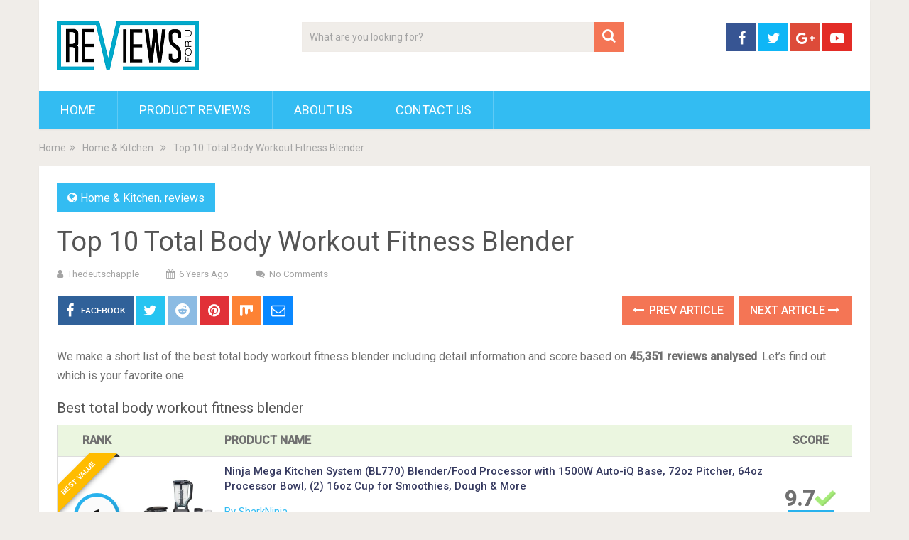

--- FILE ---
content_type: text/html; charset=UTF-8
request_url: https://thedeutschapple.com/total-body-workout-fitness-blender/
body_size: 19272
content:
<!DOCTYPE html>
<html class="no-js" lang="en-US" prefix="og: http://ogp.me/ns#">
<head>
	<meta charset="UTF-8">
	<!-- Always force latest IE rendering engine (even in intranet) & Chrome Frame -->
	<!--[if IE ]>
	<meta http-equiv="X-UA-Compatible" content="IE=edge,chrome=1">
	<![endif]-->
	<link rel="profile" href="https://gmpg.org/xfn/11" />
	
                    <link rel="icon" href="https://demo.mythemeshop.com/sociallyviral/files/2014/10/favicon.png" type="image/x-icon" />
        
        
        
                    <meta name="viewport" content="width=device-width, initial-scale=1">
            <meta name="apple-mobile-web-app-capable" content="yes">
            <meta name="apple-mobile-web-app-status-bar-style" content="black">
        
        	<link rel="pingback" href="https://thedeutschapple.com/xmlrpc.php" />
	<script type="text/javascript">document.documentElement.className = document.documentElement.className.replace( /\bno-js\b/,'js' );</script>
<!-- Search Engine Optimization by Rank Math - https://s.rankmath.com/home -->
<title>Top 10 Total Body Workout Fitness Blender - Product Reviews</title>
<meta name="description" content="We make a short list of the best total body workout fitness blender including detail information and score based on 45,351 reviews analysed. Let’s find out"/>
<meta name="robots" content="index, follow, max-snippet:-1, max-video-preview:-1, max-image-preview:large"/>
<link rel="canonical" href="https://thedeutschapple.com/total-body-workout-fitness-blender/" />
<meta property="og:locale" content="en_US">
<meta property="og:type" content="article">
<meta property="og:title" content="Top 10 Total Body Workout Fitness Blender - Product Reviews">
<meta property="og:description" content="We make a short list of the best total body workout fitness blender including detail information and score based on 45,351 reviews analysed. Let’s find out">
<meta property="og:url" content="https://thedeutschapple.com/total-body-workout-fitness-blender/">
<meta property="og:site_name" content="Product Reviews">
<meta property="article:section" content="Home &amp; Kitchen">
<meta property="og:image" content="https://images-na.ssl-images-amazon.com/images/I/51yCDOBBBOL._SL700_.jpg">
<meta property="og:image:secure_url" content="https://images-na.ssl-images-amazon.com/images/I/51yCDOBBBOL._SL700_.jpg">
<meta property="og:image:width" content="1024">
<meta property="og:image:height" content="1024">
<meta property="og:image:alt" content="Top 10 Total Body Workout Fitness Blender">
<meta property="og:image:type" content="image/png">
<meta name="twitter:card" content="summary_large_image">
<meta name="twitter:title" content="Top 10 Total Body Workout Fitness Blender - Product Reviews">
<meta name="twitter:description" content="We make a short list of the best total body workout fitness blender including detail information and score based on 45,351 reviews analysed. Let’s find out">
<meta name="twitter:image" content="https://images-na.ssl-images-amazon.com/images/I/51yCDOBBBOL._SL700_.jpg">
<script type="application/ld+json">{"@context":"https:\/\/schema.org","@graph":[{"@type":"BlogPosting","headline":"Top 10 Total Body Workout Fitness Blender - Product Reviews","description":"We make a short list of the best total body workout fitness blender including detail information and score based on 45,351 reviews analysed. Let\u2019s find out","datePublished":"2020-05-15T15:37:51-08:00","dateModified":"2020-05-15T15:37:51-08:00","publisher":{"@type":"Organization","name":"Right House","logo":{"@type":"ImageObject","url":false}},"mainEntityOfPage":{"@type":"WebPage","@id":"https:\/\/thedeutschapple.com\/total-body-workout-fitness-blender\/"},"author":{"@type":"Person","name":"thedeutschapple"},"image":{"@type":"ImageObject","url":"https:\/\/images-na.ssl-images-amazon.com\/images\/I\/51yCDOBBBOL._SL700_.jpg","width":null,"height":null}}]}</script>
<!-- /Rank Math WordPress SEO plugin -->

<link rel='dns-prefetch' href='//s.w.org' />
<link rel="alternate" type="application/rss+xml" title="Product Reviews &raquo; Feed" href="https://thedeutschapple.com/feed/" />
<link rel="alternate" type="application/rss+xml" title="Product Reviews &raquo; Comments Feed" href="https://thedeutschapple.com/comments/feed/" />
		<script type="text/javascript">
			window._wpemojiSettings = {"baseUrl":"https:\/\/s.w.org\/images\/core\/emoji\/12.0.0-1\/72x72\/","ext":".png","svgUrl":"https:\/\/s.w.org\/images\/core\/emoji\/12.0.0-1\/svg\/","svgExt":".svg","source":{"concatemoji":"https:\/\/thedeutschapple.com\/wp-includes\/js\/wp-emoji-release.min.js"}};
			/*! This file is auto-generated */
			!function(e,a,t){var r,n,o,i,p=a.createElement("canvas"),s=p.getContext&&p.getContext("2d");function c(e,t){var a=String.fromCharCode;s.clearRect(0,0,p.width,p.height),s.fillText(a.apply(this,e),0,0);var r=p.toDataURL();return s.clearRect(0,0,p.width,p.height),s.fillText(a.apply(this,t),0,0),r===p.toDataURL()}function l(e){if(!s||!s.fillText)return!1;switch(s.textBaseline="top",s.font="600 32px Arial",e){case"flag":return!c([127987,65039,8205,9895,65039],[127987,65039,8203,9895,65039])&&(!c([55356,56826,55356,56819],[55356,56826,8203,55356,56819])&&!c([55356,57332,56128,56423,56128,56418,56128,56421,56128,56430,56128,56423,56128,56447],[55356,57332,8203,56128,56423,8203,56128,56418,8203,56128,56421,8203,56128,56430,8203,56128,56423,8203,56128,56447]));case"emoji":return!c([55357,56424,55356,57342,8205,55358,56605,8205,55357,56424,55356,57340],[55357,56424,55356,57342,8203,55358,56605,8203,55357,56424,55356,57340])}return!1}function d(e){var t=a.createElement("script");t.src=e,t.defer=t.type="text/javascript",a.getElementsByTagName("head")[0].appendChild(t)}for(i=Array("flag","emoji"),t.supports={everything:!0,everythingExceptFlag:!0},o=0;o<i.length;o++)t.supports[i[o]]=l(i[o]),t.supports.everything=t.supports.everything&&t.supports[i[o]],"flag"!==i[o]&&(t.supports.everythingExceptFlag=t.supports.everythingExceptFlag&&t.supports[i[o]]);t.supports.everythingExceptFlag=t.supports.everythingExceptFlag&&!t.supports.flag,t.DOMReady=!1,t.readyCallback=function(){t.DOMReady=!0},t.supports.everything||(n=function(){t.readyCallback()},a.addEventListener?(a.addEventListener("DOMContentLoaded",n,!1),e.addEventListener("load",n,!1)):(e.attachEvent("onload",n),a.attachEvent("onreadystatechange",function(){"complete"===a.readyState&&t.readyCallback()})),(r=t.source||{}).concatemoji?d(r.concatemoji):r.wpemoji&&r.twemoji&&(d(r.twemoji),d(r.wpemoji)))}(window,document,window._wpemojiSettings);
		</script>
		<style type="text/css">
img.wp-smiley,
img.emoji {
	display: inline !important;
	border: none !important;
	box-shadow: none !important;
	height: 1em !important;
	width: 1em !important;
	margin: 0 .07em !important;
	vertical-align: -0.1em !important;
	background: none !important;
	padding: 0 !important;
}
</style>
	<link rel='stylesheet' id='wp-block-library-css'  href='https://thedeutschapple.com/wp-includes/css/dist/block-library/style.min.css' type='text/css' media='all' />
<link rel='stylesheet' id='wp-block-library-theme-css'  href='https://thedeutschapple.com/wp-includes/css/dist/block-library/theme.min.css' type='text/css' media='all' />
<link rel='stylesheet' id='sociallyviral-stylesheet-css'  href='https://thedeutschapple.com/wp-content/themes/mts_sociallyviral/style.css' type='text/css' media='all' />
<style id='sociallyviral-stylesheet-inline-css' type='text/css'>

        body, .sidebar.c-4-12, #header #s {background-color:#f0ede9;background-image:url(https://thedeutschapple.com/wp-content/themes/mts_sociallyviral/images/nobg.png);}

        #primary-navigation, .navigation ul ul, .pagination a, .pagination .dots, .latestPost-review-wrapper, .single_post .thecategory, .single-prev-next a:hover, .tagcloud a:hover, #commentform input#submit:hover, .contactform #submit:hover, .post-label, .latestPost .review-type-circle.review-total-only, .latestPost .review-type-circle.wp-review-show-total, .bypostauthor .fn:after, #primary-navigation .navigation.mobile-menu-wrapper, #wpmm-megamenu .review-total-only, .owl-controls .owl-dot.active span, .owl-controls .owl-dot:hover span, .owl-prev, .owl-next, .woocommerce a.button, .woocommerce-page a.button, .woocommerce button.button, .woocommerce-page button.button, .woocommerce input.button, .woocommerce-page input.button, .woocommerce #respond input#submit, .woocommerce-page #respond input#submit, .woocommerce #content input.button, .woocommerce-page #content input.button, .woocommerce nav.woocommerce-pagination ul li a, .woocommerce-page nav.woocommerce-pagination ul li a, .woocommerce #content nav.woocommerce-pagination ul li a, .woocommerce-page #content nav.woocommerce-pagination ul li a, .woocommerce .bypostauthor:after, #searchsubmit, .woocommerce nav.woocommerce-pagination ul li span.current, .woocommerce-page nav.woocommerce-pagination ul li span.current, .woocommerce #content nav.woocommerce-pagination ul li span.current, .woocommerce-page #content nav.woocommerce-pagination ul li span.current, .woocommerce nav.woocommerce-pagination ul li a:hover, .woocommerce-page nav.woocommerce-pagination ul li a:hover, .woocommerce #content nav.woocommerce-pagination ul li a:hover, .woocommerce-page #content nav.woocommerce-pagination ul li a:hover, .woocommerce nav.woocommerce-pagination ul li a:focus, .woocommerce-page nav.woocommerce-pagination ul li a:focus, .woocommerce #content nav.woocommerce-pagination ul li a:focus, .woocommerce-page #content nav.woocommerce-pagination ul li a:focus, .woocommerce a.button, .woocommerce-page a.button, .woocommerce button.button, .woocommerce-page button.button, .woocommerce input.button, .woocommerce-page input.button, .woocommerce #respond input#submit, .woocommerce-page #respond input#submit, .woocommerce #content input.button, .woocommerce-page #content input.button { background-color: #33bcf2; color: #fff; }

        #searchform .fa-search, .currenttext, .pagination a:hover, .single .pagination a:hover .currenttext, .page-numbers.current, .pagination .nav-previous a:hover, .pagination .nav-next a:hover, .single-prev-next a, .tagcloud a, #commentform input#submit, .contact-form #mtscontact_submit, .woocommerce-product-search input[type='submit'], .woocommerce-account .woocommerce-MyAccount-navigation li.is-active { background-color: #f47555; }

        .thecontent a, .post .tags a, #commentform a, .author-posts a:hover, .fn a, a { color: #33bcf2; }

        .latestPost .title:hover, .latestPost .title a:hover, .post-info a:hover, .single_post .post-info a:hover, .copyrights a:hover, .thecontent a:hover, .breadcrumb a:hover, .sidebar.c-4-12 a:hover, .post .tags a:hover, #commentform a:hover, .author-posts a, .reply a:hover, .ajax-search-results li a:hover, .ajax-search-meta .results-link { color: #f47555; }

        .wpmm-megamenu-showing.wpmm-light-scheme { background-color:#33bcf2!important; }

        input#author:hover, input#email:hover, input#url:hover, #comment:hover, .contact-form input:hover, .contact-form textarea:hover, .woocommerce-product-search input[type='submit'] { border-color: #f47555; }

        
        
        
        .bypostauthor { background: #FAFAFA; padding: 3%!important; box-sizing: border-box; }
        .bypostauthor .fn:after { content: "Author"; position: relative; padding: 3px 10px; color: #FFF; font-size: 12px; margin-left: 5px; font-weight: normal; }
        
        
            
</style>
<link rel='stylesheet' id='responsive-css'  href='https://thedeutschapple.com/wp-content/themes/mts_sociallyviral/css/responsive.css' type='text/css' media='all' />
<link rel='stylesheet' id='fontawesome-css'  href='https://thedeutschapple.com/wp-content/themes/mts_sociallyviral/css/font-awesome.min.css' type='text/css' media='all' />
<script type='text/javascript' src='https://thedeutschapple.com/wp-includes/js/jquery/jquery.js'></script>
<script type='text/javascript' src='https://thedeutschapple.com/wp-includes/js/jquery/jquery-migrate.min.js'></script>
<script type='text/javascript'>
/* <![CDATA[ */
var mts_ajax_search = {"url":"https:\/\/thedeutschapple.com\/wp-admin\/admin-ajax.php","ajax_search":"1"};
/* ]]> */
</script>
<script type='text/javascript' async="async" src='https://thedeutschapple.com/wp-content/themes/mts_sociallyviral/js/ajax.js'></script>
<link rel='https://api.w.org/' href='https://thedeutschapple.com/wp-json/' />
<link rel="EditURI" type="application/rsd+xml" title="RSD" href="https://thedeutschapple.com/xmlrpc.php?rsd" />
<link rel="wlwmanifest" type="application/wlwmanifest+xml" href="https://thedeutschapple.com/wp-includes/wlwmanifest.xml" /> 
<meta name="generator" content="WordPress 5.4.1" />
<link rel='shortlink' href='https://thedeutschapple.com/?p=7840' />
<link rel="alternate" type="application/json+oembed" href="https://thedeutschapple.com/wp-json/oembed/1.0/embed?url=https%3A%2F%2Fthedeutschapple.com%2Ftotal-body-workout-fitness-blender%2F" />
<link rel="alternate" type="text/xml+oembed" href="https://thedeutschapple.com/wp-json/oembed/1.0/embed?url=https%3A%2F%2Fthedeutschapple.com%2Ftotal-body-workout-fitness-blender%2F&#038;format=xml" />
<meta property="og:image" content="https://images-na.ssl-images-amazon.com/images/I/51yCDOBBBOL._SL700_.jpg" /><meta property="og:title" content='Top 10 Total Body Workout Fitness Blender' />
<meta property="og:description" content='' />

<meta name="twitter:card" content='summary_large_image' />
<meta name="twitter:title" content='Top 10 Total Body Workout Fitness Blender' />
<meta name="twitter:description" content='' /><meta name="twitter:image" content="https://images-na.ssl-images-amazon.com/images/I/51yCDOBBBOL._SL700_.jpg" /><style>[class$="woocommerce-product-gallery__trigger"] {visibility:hidden;}</style><link href="//fonts.googleapis.com/css?family=Roboto:normal|Roboto:500&amp;subset=latin" rel="stylesheet" type="text/css">
<style type="text/css">
#logo a { font-family: 'Roboto'; font-weight: normal; font-size: 44px; color: #33bcf2; }
.primary-navigation li, .primary-navigation li a { font-family: 'Roboto'; font-weight: normal; font-size: 18px; color: #ffffff;text-transform: uppercase; }
.latestPost .title, .latestPost .title a { font-family: 'Roboto'; font-weight: normal; font-size: 24px; color: #555555;line-height: 36px; }
.single-title { font-family: 'Roboto'; font-weight: normal; font-size: 38px; color: #555555;line-height: 53px; }
body { font-family: 'Roboto'; font-weight: normal; font-size: 16px; color: #707070; }
.widget .widget-title { font-family: 'Roboto'; font-weight: 500; font-size: 18px; color: #555555;text-transform: uppercase; }
#sidebars .widget { font-family: 'Roboto'; font-weight: normal; font-size: 16px; color: #707070; }
.footer-widgets { font-family: 'Roboto'; font-weight: normal; font-size: 14px; color: #707070; }
h1 { font-family: 'Roboto'; font-weight: normal; font-size: 38px; color: #555555; }
h2 { font-family: 'Roboto'; font-weight: normal; font-size: 34px; color: #555555; }
h3 { font-family: 'Roboto'; font-weight: normal; font-size: 30px; color: #555555; }
h4 { font-family: 'Roboto'; font-weight: normal; font-size: 28px; color: #555555; }
h5 { font-family: 'Roboto'; font-weight: normal; font-size: 24px; color: #555555; }
h6 { font-family: 'Roboto'; font-weight: normal; font-size: 20px; color: #555555; }
</style>
<script type="application/ld+json">
{
    "@context": "http://schema.org",
    "@type": "BlogPosting",
    "mainEntityOfPage": {
        "@type": "WebPage",
        "@id": "https://thedeutschapple.com/total-body-workout-fitness-blender/"
    },
    "headline": "Top 10 Total Body Workout Fitness Blender",
    "image": {
        "@type": "ImageObject",
        "url": "https://images-na.ssl-images-amazon.com/images/I/51yCDOBBBOL._SL700_.jpg",
        "width": null,
        "height": null
    },
    "datePublished": "2020-05-15T15:37:51-0800",
    "dateModified": "2020-05-15T15:37:51-0800",
    "author": {
        "@type": "Person",
        "name": "thedeutschapple"
    },
    "publisher": {
        "@type": "Organization",
        "name": "Product Reviews",
        "logo": {
            "@type": "ImageObject",
            "url": "https://thedeutschapple.com/wp-content/uploads/2020/05/r1.png",
            "width": 200,
            "height": 69
        }
    },
    "description": "We make a short list of the best total body workout fitness blender including detail information and score bas"
}
</script>
		<style type="text/css" id="wp-custom-css">
			.az-table-image{
	max-height:100px !important;
	max-width:100px !important;
}
.az-table th{
	height: 40px;
  padding-top: 8px;
	padding-left: 8px;
  text-align: left;
}
.az-table td{
	border:1px solid #dedede;
	padding-left: 8px;
  text-align: left;
}
.az-content-detail
{
	padding-bottom:10px;
}
.az-content-check-price
{
	padding-top:10px;
	font-size:17px;
	text-align: center;
}

.az-link strong
{
	color: #ff6900;
    background: 0 0;
    border: 2px solid #ff6900;
    cursor: pointer;
    display: inline-block;
    font-size: 15px;
    margin: 5px;
    padding: 10px 15px;
    text-decoration: none;
    white-space: normal;
    border-radius: 15px;
	width: 128px;
    
}
.az-link img{
	max-height:500px;
	max-width:500px;
}
img.az-table-image{
	max-height:100px;
	max-width:100px;
}
.az-content-desc1,.az-content-desc2
{
	font-size:15px !important;
}
.table_view_block{
	padding:0px;
	margin:0px;
	border-bottom:1px solid #ddd;
	border-left:1px solid #ddd;
	border-right:1px solid #ddd;
	clear: both;
	display:table;
	overflow: hidden;
    position: relative;
    width: 100%;
    background-color: #fff;
}
.review_tabs_header{
    height: 45px;
    font-weight: bold;
	display:table-row;
	background-color:#ebf6e0;
}
.service-button{
    display:none;
}
.btn_offer_block,.offer_button{
	padding: 10px;
  color: white !important;
  background-color: #f47555;
}
.priced_block {
	text-align:center;
}
.wpsm_toplist_heading{
	padding:20px 0px;
	font-weight:bold;
}
.image.col_item{
	text-align:center;
}
.lazyimages{
	max-height:500px;
	width:auto;
}
.rehub_bordered_block {
    border: 1px solid #ddd;
    box-shadow: 0 0 20px #F0F0F0;
    margin-bottom: 25px;
    padding: 18px 16px;
    overflow: hidden;
    clear: both;
    position: relative;
    background-color: #fff;
}
.table_view_block .offer_thumb {
    position: relative;
    float: none;
    margin: 0;
    display: table-cell;
    min-width: 100px;
    vertical-align: middle;
    text-align: center;
    width: 100px;
    padding-right: 10px;
    padding-left: 5px;
}
.table_view_block .desc_col {
    padding: 0px 5px 0px;
    display: table-cell;
    vertical-align: middle;
}
.review_tabs .desc_col {
    padding: 10px 5px 0px;
}
.table_view_block .buttons_col {
    text-align: center;
    display: table-cell;
    vertical-align: middle;
}
.top_rating_item .buttons_col, .top_rating_block.list_style_rating .top_rating_item>div.buttons_col, .table_view_block .buttons_col, .top_table_block .top_rating_item td.buttons_col {
    padding: 15px 25px;
    width: 210px;
}

.radial-progress {
    width: 65px;
    height: 65px;
    background-color: #29B2ED;
    border-radius: 50%;
    margin: 0 auto;
    position: relative;
}
.radial-progress .inset {
    color: #111111;
    width: 55px;
    height: 55px;
    position: absolute;
    margin-left: 5px;
    margin-top: 5px;
    background-color: #fbfbfb;
    border-radius: 50%;
    box-shadow: 6px 6px 10px rgba(0, 0, 0, 0.2);
}
.table_view_block h4.offer_title {
    margin: 0 0 15px 0;
}
.radial-progress .inset .percentage, .re_title_inmodal {
    font-size: 20px;
}

.radial-progress .inset .percentage {
    width: 55px;
    position: absolute;
    top: 50%;
    text-align: center;
    font: 700 23px/25px 'Roboto', Arial;
    margin-top: -12px;
}

.review_tabs{
	display:table-row
}
.review_tabs .offer_thumb{
	font-size:13px;
}
.review_tabs .offer_thumb .score{
	font-size:30px;
	font-weight: bold;
}
.review_tabs .offer_thumb .score::after{
  content: " ";
    background:url('[data-uri]');
    width: 30px;
    height: 26px;
    display: inline-block;
    background-size: 30px;
}
.review_tabs_header .offer_thumb{
	border-bottom: 1px solid #ddd;
	text-transform: uppercase;
}
.review_tabs_header .desc_col{
	border-bottom: 1px solid #ddd;
	text-transform: uppercase;
}
h4.offer_title{
    font-size:15px;
    font-weight:500;
}
h4.offer_brand{
 font-size:15px;
}
.offer_title a{
    color:#363a60;
}
.desc_col .sbutton{
    padding: 10px 20px;
    background-color: #e53278;
    color: white;
    border-radius: 20px;
}
.single-featured-image{
    max-width: 450px;
    margin: auto;
}
.single-post #sidebar{
    padding-top:55px;
}
.category #search-3{
    margin-top:81px;
}
.container {
    max-width: 1210px;
}
.single_post{
   
}
.single_post h2,h3{
    font-size:20px;
}
.score_col{
    background: #29B2ED;
    font-size: 12px;
    color: #fff;
    font-weight: bold;
    width: 65px;
    margin: 3px auto;
    height: 25px;
    line-height: 25px;
}
.featured-thumbnail {
    padding: 20px;
}
.featured-thumbnail img{
    width: 300px;
}
#Our_Promise_to_Readers{
    font-size:20px;
    text-align:center;
}
@media screen and (max-width: 767px)
{
    .review_tabs_header{
        display:none !important;
    }
    .review_tabs {
        width: 100%;
    }
}
.re-starburst.badge_2, .re-starburst.badge_2 span, .re-line-badge.badge_2, .re-ribbon-badge.badge_2 span {
    background: #FFBC00;
}

.re-ribbon-badge.left-badge span {
    transform: rotate(-45deg);
    right: 0;
}
.re-ribbon-badge span {
    font: bold 10px/28px Arial;
    color: #FFF;
    text-transform: uppercase;
    text-align: center;
    transform: rotate(45deg);
    width: 125px;
    display: block;
    background: #77B21D;
    box-shadow: 0 3px 10px -5px rgba(0, 0, 0, 1);
    position: absolute;
    top: 21px;
    right: -27px;
}
.re-ribbon-badge span::before {
    content: "";
    position: absolute;
    left: 0px;
    top: 100%;
    z-index: -1;
    border-left: 3px solid #333;
    border-right: 3px solid transparent;
    border-bottom: 3px solid transparent;
    border-top: 3px solid #333;
}
.re-ribbon-badge span::after {
    content: "";
    position: absolute;
    right: 0px;
    top: 100%;
    z-index: -1;
    border-left: 3px solid transparent;
    border-right: 3px solid #333;
    border-bottom: 3px solid transparent;
    border-top: 3px solid #333;
}
.re-ribbon-badge.left-badge {
    right: auto;
    left: -8px;
    text-align: left;
}
.re-ribbon-badge {
    -webkit-font-smoothing: antialiased;
    position: absolute;
    right: -5px;
    top: -5px;
    overflow: hidden;
    width: 100px;
    height: 100px;
    text-align: right;
    z-index: 2;
    pointer-events: none;
}
@media screen and (max-width: 767px)
{
    .table_view_block{
        padding:10px;
    }
    .table_view_block.first{
         border-top: 1px solid #ddd;
         padding:0px;
    }
    .offer_thumb, .table_view_block .offer_thumb {
        float: none;
        margin: 0 auto 15px;
        padding: 0;
        display: inline-block;
        width: 100%;
    }
    .table_view_block .desc_col, .table_view_block .buttons_col, .table_view_block .price_col, .top_table_block .buttons_col, .top_rating_item .buttons_col {
        display: block;
        padding: 0;
        text-align: center;
        margin: 0 auto 15px auto;
        width: auto;
        min-width: 1px;
    }
}
.featured-thumbnail img{
	max-height:250px;
	width:auto;
	max-width:350px;
}
#content_box article{
	height:460px
}
.related-posts article header{
	border:0px !important;
}
.cegg-rating{
	  padding: 10px;
    color: #F6A123;
}
.sale_a_proc{
	display:none;
}
.deal-box-price{
	padding: 10px;
  font-size: 22px;
  color: #f04057;
  font-weight: bold;
}
.single_post{
   padding:0px !important;
}
.rate-bar {
    position: relative;
    display: block;
    margin-bottom: 34px;
    width: 100%;
    background: #ddd;
    height: 14px;
    -webkit-transition: .4s linear;
    -ms-transition: .4s linear;
    -o-transition: .4s linear;
    transition: .4s linear;
    -webkit-transition-property: width,background-color;
    -ms-transition-property: width,background-color;
    -o-transition-property: width,background-color;
    transition-property: width,background-color;
}
.clearfix:before, .clearfix:after {
    content: "";
    display: table;
}
.rate-bar-title {
    position: absolute;
    left: 0;
    font-size: 14px;
    top: -21px;
}
.rate-bar-bar {
    height: 14px;
    width: 0;
    background: #e43917;
}
.rate-bar-title span {
    display: block;
    height: 18px;
    line-height: 18px;
}
.rate-bar-percent {
    position: absolute;
    right: 0;
    top: -21px;
    font-size: 14px;
    height: 18px;
    line-height: 18px;
    font-weight: 700;
}
.review-criteria{
	padding-top:18px;
}		</style>
		</head>
<body id="blog" class="post-template-default single single-post postid-7840 single-format-standard wp-embed-responsive main supports-webp elementor-default">    
	<div class="main-container">
		<header id="site-header" role="banner" itemscope itemtype="http://schema.org/WPHeader">
			<div class="container">
				<div id="header">
					<div class="logo-wrap">
																												  <h2 id="logo" class="image-logo" itemprop="headline">
										<a href="https://thedeutschapple.com"><img src="https://thedeutschapple.com/wp-content/uploads/2020/05/r1.png" alt="Product Reviews" width="200" height="69"></a>
									</h2><!-- END #logo -->
																		</div>

											<div class="header-search"><form method="get" id="searchform" class="search-form" action="https://thedeutschapple.com" _lpchecked="1">
	<fieldset>
		<input type="search" name="s" id="s" value="" placeholder="What are you looking for?"  autocomplete="off" />
		<button id="search-image" class="sbutton" type="submit" value="">
	    		<i class="fa fa-search"></i>
	    	</button>
	</fieldset>
</form>
</div>
					
											<div class="header-social">
					        					            					                <a href="#" class="header-facebook" style="background: #375593" target="_blank"><span class="fa fa-facebook"></span></a>
					            					        					            					                <a href="#" class="header-twitter" style="background: #0eb6f6" target="_blank"><span class="fa fa-twitter"></span></a>
					            					        					            					                <a href="#" class="header-google-plus" style="background: #dd4b39" target="_blank"><span class="fa fa-google-plus"></span></a>
					            					        					            					                <a href="#" class="header-youtube-play" style="background: #e32c26" target="_blank"><span class="fa fa-youtube-play"></span></a>
					            					        					    </div>
					
					

			        											<div id="primary-navigation" class="primary-navigation" role="navigation" itemscope itemtype="http://schema.org/SiteNavigationElement">
											<a href="#" id="pull" class="toggle-mobile-menu">Menu</a>
													<nav class="navigation clearfix mobile-menu-wrapper">
																	<ul id="menu-main" class="menu clearfix"><li id="menu-item-7" class="menu-item menu-item-type-custom menu-item-object-custom menu-item-home menu-item-7"><a href="https://thedeutschapple.com/">Home</a></li>
<li id="menu-item-4814" class="menu-item menu-item-type-taxonomy menu-item-object-category menu-item-4814"><a href="https://thedeutschapple.com/category/reviews/">Product Reviews</a></li>
<li id="menu-item-4815" class="menu-item menu-item-type-post_type menu-item-object-page menu-item-4815"><a href="https://thedeutschapple.com/about-us/">About Us</a></li>
<li id="menu-item-4816" class="menu-item menu-item-type-post_type menu-item-object-page menu-item-4816"><a href="https://thedeutschapple.com/contact-us/">Contact Us</a></li>
</ul>															</nav>
											</div>
					 

				</div><!-- #header-->
			</div><!--.container-->
		</header>
		<div class="breadcrumb" itemscope itemtype="https://schema.org/BreadcrumbList"><div itemprop="itemListElement" itemscope
	      itemtype="https://schema.org/ListItem" class="root"><a href="https://thedeutschapple.com" itemprop="item"><span itemprop="name">Home</span><meta itemprop="position" content="1" /></a></div><div><i class="fa fa-angle-double-right"></i></div><div itemprop="itemListElement" itemscope
				      itemtype="https://schema.org/ListItem"><a href="https://thedeutschapple.com/category/Home-Kitchen/" itemprop="item"><span itemprop="name">Home &amp; Kitchen</span><meta itemprop="position" content="2" /></a></div><div><i class="fa fa-angle-double-right"></i></div><div itemprop="itemListElement" itemscope itemtype="https://schema.org/ListItem"><span itemprop="name">Top 10 Total Body Workout Fitness Blender</span><meta itemprop="position" content="3" /></div></div><div id="page" class="single">

		
	<article class="ss-full-width">
		<div id="content_box" >
							<div id="post-7840" class="g post post-7840 type-post status-publish format-standard has-post-thumbnail hentry category-Home-Kitchen category-reviews has_thumb">
													<div class="single_post">
									<header>
													                                <div class="thecategory"><i class="fa fa-globe"></i> <a href="https://thedeutschapple.com/category/Home-Kitchen/" title="View all posts in Home &amp; Kitchen">Home &amp; Kitchen</a>, <a href="https://thedeutschapple.com/category/reviews/" title="View all posts in reviews">reviews</a></div>
			                            										<h1 class="title single-title entry-title">Top 10 Total Body Workout Fitness Blender</h1>
															                        <div class="post-info">
					                            					                                <span class="theauthor"><i class="fa fa-user"></i> <span><a href="https://thedeutschapple.com/author/thedeutschapple/" title="Posts by thedeutschapple" rel="author">thedeutschapple</a></span></span>
					                            					                            					                                <span class="thetime date updated"><i class="fa fa-calendar"></i> <span>6 years ago</span></span>
					                            					                            					                                <span class="thecomment"><i class="fa fa-comments"></i> <a href="https://thedeutschapple.com/total-body-workout-fitness-blender/#respond" itemprop="interactionCount">No Comments</a></span>
					                            					                        </div>
			                   												</header><!--.headline_area-->
									<div class="post-single-content box mark-links entry-content">
													<!-- Start Share Buttons -->
			<div class="shareit header-social single-social both">
				<ul class="rrssb-buttons clearfix">
									<!-- Facebook -->
				<li class="facebook">
					<a target="_blank" href="https://www.facebook.com/sharer/sharer.php?u=https%3A%2F%2Fthedeutschapple.com%2Ftotal-body-workout-fitness-blender%2F" class="popup">
						<span class="icon"><i class="fa fa-facebook"></i></span>
						<span class="text">Facebook</span>
					</a>
				</li>
								<!-- Twitter -->
				<li class="twitter">
					<a target="_blank" href="https://twitter.com/share?text=Top 10 Total Body Workout Fitness Blender&url=https%3A%2F%2Fthedeutschapple.com%2Ftotal-body-workout-fitness-blender%2F" class="popup">
						<span class="icon"><i class="fa fa-twitter"></i></span>
					</a>
				</li>
								<!-- Reddit -->
				<li class="reddit">
					<a target="_blank" href="http://www.reddit.com/submit?url=https%3A%2F%2Fthedeutschapple.com%2Ftotal-body-workout-fitness-blender%2F">
						<span class="icon"><i class="fa fa-reddit"></i></span>
					</a>
				</li>
								<!-- Pinterest -->
				<li class="pinterest">
					<a target="_blank" href="https://pinterest.com/pin/create/button/?url=https%3A%2F%2Fthedeutschapple.com%2Ftotal-body-workout-fitness-blender%2F&amp;media=https://images-na.ssl-images-amazon.com/images/I/51yCDOBBBOL._SL700_.jpg&amp;description=Top 10 Total Body Workout Fitness Blender">
						<span class="icon"><i class="fa fa-pinterest"></i></span>
					</a>
				</li>
									<!-- Mix -->
					<li class="stumble">
						<a target="_blank" href="https://mix.com/add?url=https%3A%2F%2Fthedeutschapple.com%2Ftotal-body-workout-fitness-blender%2F"><span class="icon"><svg height="30px" style="enable-background:new 0 0 512 512;" version="1.1" viewBox="0 0 512 512" width="20px" xml:space="preserve" xmlns="http://www.w3.org/2000/svg" xmlns:xlink="http://www.w3.org/1999/xlink"><g id="comp_x5F_217-mix"><g><path d="M26.001,54.871v358.246c0,57.705,90.357,59.656,90.357,0V168.124c8.11-54.316,90.357-51.749,90.357,6.675v179.994    c0,59.453,98.57,59.556,98.57,0V235.584c5.44-56.166,90.357-53.906,90.357,4.415v24.44c0,61.503,90.355,58.114,90.355,0V54.871    H26.001z"/></g></g><g id="Layer_1"/></svg></span></a>
					</li>
								<!-- eMail -->
				<li class="email">
					<a href="/cdn-cgi/l/email-protection#[base64]">
						<span class="icon"><i class="fa fa-envelope-o"></i></span>
					</a>
				</li>
								</ul>
			</div>
			<!-- end Share Buttons -->
													<div class="single-prev-next">
											<a href="https://thedeutschapple.com/rival-smoker-roaster-oven/" rel="prev"><i class="fa fa-long-arrow-left"></i> Prev Article</a>											<a href="https://thedeutschapple.com/oven-circuit-board-repair/" rel="next">Next Article <i class="fa fa-long-arrow-right"></i></a>										</div>
										<div class="thecontent clearfix">
																						<p>We make a short list of the best total body workout fitness blender including detail information and score based on <b>45,351 reviews analysed</b>. Let’s find out which is your favorite one.</p>
<h2>Best total body workout fitness blender</h2>
<div class="table_view_block first">
<div class="review_tabs_header">
<div class="offer_thumb">Rank</div>
<div class="offer_thumb"></div>
<div class="desc_col">Product Name</div>
<div class="offer_thumb">Score</div>
</div>
<div class="review_tabs">
<div class="offer_thumb">
<div class="top-rating-item-circle-view">
<span class="re-ribbon-badge left-badge badge_2"><span>Best value</span></span></p>
<div class="radial-progress">
<div class="inset">
<div class="percentage">1</div>
</div>
</div>
</div>
</div>
<div class="offer_thumb"><a rel="nofollow" target="_blank" href="/b/165749/b00939i7ek?ref_url=https://www.amazon.com/ninja-mega-kitchen-system-bl770/dp/b00939i7ek&#038;ref_title=b00939i7ek"><img src="https://images-na.ssl-images-amazon.com/images/I/51yCDOBBBOL._SL300_.jpg" width="100" alt="Ninja Mega Kitchen System (BL770) Blender/Food Processor with 1500W Auto-iQ Base, 72oz Pitcher, 64oz Processor Bowl, (2) 16oz Cup for Smoothies, Dough &amp; More" /></a></div>
<div class="desc_col">
<h4 class="offer_title"><a rel="nofollow" href="/b/165749/b00939i7ek?ref_url=https://www.amazon.com/ninja-mega-kitchen-system-bl770/dp/b00939i7ek&#038;ref_title=b00939i7ek">Ninja Mega Kitchen System (BL770) Blender/Food Processor with 1500W Auto-iQ Base, 72oz Pitcher, 64oz Processor Bowl, (2) 16oz Cup for Smoothies, Dough &amp; More</a></h4>
<h4 class="offer_brand"><a rel="nofollow" href="#">By SharkNinja</a></h4>
<p><a class="offer_button" href="/b/165749/b00939i7ek?ref_url=https://www.amazon.com/ninja-mega-kitchen-system-bl770/dp/b00939i7ek&#038;ref_title=b00939i7ek" target="_blank" rel="nofollow">View Product</a>
</div>
<div class="offer_thumb">
<div class="score">9.7</div>
<div>
<div class="score_col">Score</div>
</div>
</div>
</div></div>
<div class="table_view_block">
<div class="review_tabs">
<div class="offer_thumb">
<div class="top-rating-item-circle-view">
<div class="radial-progress">
<div class="inset">
<div class="percentage">2</div>
</div>
</div>
</div>
</div>
<div class="offer_thumb"><a rel="nofollow" target="_blank" href="/b/165750/b00939fv8k?ref_url=https://www.amazon.com/ninja-professional-countertop-1100-watt-bl660/dp/b00939fv8k&#038;ref_title=b00939fv8k"><img src="https://images-na.ssl-images-amazon.com/images/I/81wMNCy6zhL._SL300_.jpg" width="100" alt="Ninja Professional Countertop Blender with 1100-Watt Base, 72oz Total Crushing Pitcher and (2) 16oz Cups for Frozen Drinks and Smoothies (BL660)" /></a></div>
<div class="desc_col">
<h4 class="offer_title"><a rel="nofollow" href="/b/165750/b00939fv8k?ref_url=https://www.amazon.com/ninja-professional-countertop-1100-watt-bl660/dp/b00939fv8k&#038;ref_title=b00939fv8k">Ninja Professional Countertop Blender with 1100-Watt Base, 72oz Total Crushing Pitcher and (2) 16oz Cups for Frozen Drinks and Smoothies (BL660)</a></h4>
<h4 class="offer_brand"><a rel="nofollow" href="#">By SharkNinja</a></h4>
<p><a class="offer_button" href="/b/165750/b00939fv8k?ref_url=https://www.amazon.com/ninja-professional-countertop-1100-watt-bl660/dp/b00939fv8k&#038;ref_title=b00939fv8k" target="_blank" rel="nofollow">View Product</a>
</div>
<div class="offer_thumb">
<div class="score">9.2</div>
<div>
<div class="score_col">Score</div>
</div>
</div>
</div></div>
<div class="table_view_block">
<div class="review_tabs">
<div class="offer_thumb">
<div class="top-rating-item-circle-view">
<div class="radial-progress">
<div class="inset">
<div class="percentage">3</div>
</div>
</div>
</div>
</div>
<div class="offer_thumb"><a rel="nofollow" target="_blank" href="/b/165751/b00ei7dpi0?ref_url=https://www.amazon.com/hamilton-beach-58148a-smoothies-function/dp/b00ei7dpi0&#038;ref_title=b00ei7dpi0"><img src="https://images-na.ssl-images-amazon.com/images/I/71bhGspD6SL._SL300_.jpg" width="100" alt="Hamilton Beach 58148 Power Elite Multi-Function Blender with Glass Jar (58148A), OSFA Black" /></a></div>
<div class="desc_col">
<h4 class="offer_title"><a rel="nofollow" href="/b/165751/b00ei7dpi0?ref_url=https://www.amazon.com/hamilton-beach-58148a-smoothies-function/dp/b00ei7dpi0&#038;ref_title=b00ei7dpi0">Hamilton Beach 58148 Power Elite Multi-Function Blender with Glass Jar (58148A), OSFA Black</a></h4>
<h4 class="offer_brand"><a rel="nofollow" href="#">By Hamilton Beach</a></h4>
<p><a class="offer_button" href="/b/165751/b00ei7dpi0?ref_url=https://www.amazon.com/hamilton-beach-58148a-smoothies-function/dp/b00ei7dpi0&#038;ref_title=b00ei7dpi0" target="_blank" rel="nofollow">View Product</a>
</div>
<div class="offer_thumb">
<div class="score">9.1</div>
<div>
<div class="score_col">Score</div>
</div>
</div>
</div></div>
<div class="table_view_block">
<div class="review_tabs">
<div class="offer_thumb">
<div class="top-rating-item-circle-view">
<div class="radial-progress">
<div class="inset">
<div class="percentage">4</div>
</div>
</div>
</div>
</div>
<div class="offer_thumb"><a rel="nofollow" target="_blank" href="/b/165752/b0163k1z3g?ref_url=https://www.amazon.com/nutribullet-pro-13-piece-high-speed-hardcover/dp&#038;ref_title=b0163k1z3g"><img src="https://images-na.ssl-images-amazon.com/images/I/81W6XKshUTL._SL300_.jpg" width="100" alt="NutriBullet Pro - 13-Piece High-Speed Blender/Mixer System with Hardcover Recipe Book Included (900 Watts)" /></a></div>
<div class="desc_col">
<h4 class="offer_title"><a rel="nofollow" href="/b/165752/b0163k1z3g?ref_url=https://www.amazon.com/nutribullet-pro-13-piece-high-speed-hardcover/dp&#038;ref_title=b0163k1z3g">NutriBullet Pro &#8211; 13-Piece High-Speed Blender/Mixer System with Hardcover Recipe Book Included (900 Watts)</a></h4>
<h4 class="offer_brand"><a rel="nofollow" href="#">By NutriBullet</a></h4>
<p><a class="offer_button" href="/b/165752/b0163k1z3g?ref_url=https://www.amazon.com/nutribullet-pro-13-piece-high-speed-hardcover/dp&#038;ref_title=b0163k1z3g" target="_blank" rel="nofollow">View Product</a>
</div>
<div class="offer_thumb">
<div class="score">8.6</div>
<div>
<div class="score_col">Score</div>
</div>
</div>
</div></div>
<div class="table_view_block">
<div class="review_tabs">
<div class="offer_thumb">
<div class="top-rating-item-circle-view">
<div class="radial-progress">
<div class="inset">
<div class="percentage">5</div>
</div>
</div>
</div>
</div>
<div class="offer_thumb"><a rel="nofollow" target="_blank" href="/b/165753/b00ngv4506?ref_url=https://www.amazon.com/ninja-professional-countertop-technology-bl610/dp&#038;ref_title=b00ngv4506"><img src="https://images-na.ssl-images-amazon.com/images/I/71iD5RyhuaL._SL300_.jpg" width="100" alt="Ninja Professional 72oz Countertop Blender with 1000-Watt Base and Total Crushing Technology for Smoothies, Ice and Frozen Fruit (BL610), Black" /></a></div>
<div class="desc_col">
<h4 class="offer_title"><a rel="nofollow" href="/b/165753/b00ngv4506?ref_url=https://www.amazon.com/ninja-professional-countertop-technology-bl610/dp&#038;ref_title=b00ngv4506">Ninja Professional 72oz Countertop Blender with 1000-Watt Base and Total Crushing Technology for Smoothies, Ice and Frozen Fruit (BL610), Black</a></h4>
<h4 class="offer_brand"><a rel="nofollow" href="#">By SharkNinja</a></h4>
<p><a class="offer_button" href="/b/165753/b00ngv4506?ref_url=https://www.amazon.com/ninja-professional-countertop-technology-bl610/dp&#038;ref_title=b00ngv4506" target="_blank" rel="nofollow">View Product</a>
</div>
<div class="offer_thumb">
<div class="score">8.2</div>
<div>
<div class="score_col">Score</div>
</div>
</div>
</div></div>
<div class="table_view_block">
<div class="review_tabs">
<div class="offer_thumb">
<div class="top-rating-item-circle-view">
<div class="radial-progress">
<div class="inset">
<div class="percentage">6</div>
</div>
</div>
</div>
</div>
<div class="offer_thumb"><a rel="nofollow" target="_blank" href="/b/165754/b004p2olb8?ref_url=https://www.amazon.com/oster-blstpb-wbl-250-watt-blender-travel/dp/b004p2olb8&#038;ref_title=b004p2olb8"><img src="https://images-na.ssl-images-amazon.com/images/I/61pDnuQ%2B31L._SL300_.jpg" width="100" alt="Oster BLSTPB-WBL My Blend 250-Watt Blender with Travel Sport Bottle, Light Powder Blue" /></a></div>
<div class="desc_col">
<h4 class="offer_title"><a rel="nofollow" href="/b/165754/b004p2olb8?ref_url=https://www.amazon.com/oster-blstpb-wbl-250-watt-blender-travel/dp/b004p2olb8&#038;ref_title=b004p2olb8">Oster BLSTPB-WBL My Blend 250-Watt Blender with Travel Sport Bottle, Light Powder Blue</a></h4>
<h4 class="offer_brand"><a rel="nofollow" href="#">By Oster</a></h4>
<p><a class="offer_button" href="/b/165754/b004p2olb8?ref_url=https://www.amazon.com/oster-blstpb-wbl-250-watt-blender-travel/dp/b004p2olb8&#038;ref_title=b004p2olb8" target="_blank" rel="nofollow">View Product</a>
</div>
<div class="offer_thumb">
<div class="score">8.1</div>
<div>
<div class="score_col">Score</div>
</div>
</div>
</div></div>
<div class="table_view_block">
<div class="review_tabs">
<div class="offer_thumb">
<div class="top-rating-item-circle-view">
<div class="radial-progress">
<div class="inset">
<div class="percentage">7</div>
</div>
</div>
</div>
</div>
<div class="offer_thumb"><a rel="nofollow" target="_blank" href="/b/165755/b009nira1m?ref_url=https://www.amazon.com/decker-10-speed-blender-black-bl2010bp/dp/b009nira1m&#038;ref_title=b009nira1m"><img src="https://images-na.ssl-images-amazon.com/images/I/71lFF4Y4LTL._SL300_.jpg" width="100" alt="BLACK+DECKER Crush Master 10-Speed Blender, Black, BL2010BP" /></a></div>
<div class="desc_col">
<h4 class="offer_title"><a rel="nofollow" href="/b/165755/b009nira1m?ref_url=https://www.amazon.com/decker-10-speed-blender-black-bl2010bp/dp/b009nira1m&#038;ref_title=b009nira1m">BLACK+DECKER Crush Master 10-Speed Blender, Black, BL2010BP</a></h4>
<h4 class="offer_brand"><a rel="nofollow" href="#">By Black &#038; Decker</a></h4>
<p><a class="offer_button" href="/b/165755/b009nira1m?ref_url=https://www.amazon.com/decker-10-speed-blender-black-bl2010bp/dp/b009nira1m&#038;ref_title=b009nira1m" target="_blank" rel="nofollow">View Product</a>
</div>
<div class="offer_thumb">
<div class="score">7.6</div>
<div>
<div class="score_col">Score</div>
</div>
</div>
</div></div>
<div class="table_view_block">
<div class="review_tabs">
<div class="offer_thumb">
<div class="top-rating-item-circle-view">
<div class="radial-progress">
<div class="inset">
<div class="percentage">8</div>
</div>
</div>
</div>
</div>
<div class="offer_thumb"><a rel="nofollow" target="_blank" href="/b/165756/b01lxl27xi?ref_url=http://www.amazon.com/dp&#038;ref_title=b01lxl27xi"><img src="https://images-na.ssl-images-amazon.com/images/I/41%2BnKKcdghL.jpg" width="100" alt="TRX GO Suspension Trainer System: Lightweight &amp; Portable| Full Body Workouts, All Levels &amp; All Goals| Includes Get Started Poster, 2 Workout Guides &amp; Indoor/Outdoor Anchors" /></a></div>
<div class="desc_col">
<h4 class="offer_title"><a rel="nofollow" href="/b/165756/b01lxl27xi?ref_url=http://www.amazon.com/dp&#038;ref_title=b01lxl27xi">TRX GO Suspension Trainer System: Lightweight &amp; Portable| Full Body Workouts, All Levels &amp; All Goals| Includes Get Started Poster, 2 Workout Guides &amp; Indoor/Outdoor Anchors</a></h4>
<h4 class="offer_brand"><a rel="nofollow" href="#">By TRX</a></h4>
<p><a class="offer_button" href="/b/165756/b01lxl27xi?ref_url=http://www.amazon.com/dp&#038;ref_title=b01lxl27xi" target="_blank" rel="nofollow">View Product</a>
</div>
<div class="offer_thumb">
<div class="score">7.3</div>
<div>
<div class="score_col">Score</div>
</div>
</div>
</div></div>
<div class="table_view_block">
<div class="review_tabs">
<div class="offer_thumb">
<div class="top-rating-item-circle-view">
<div class="radial-progress">
<div class="inset">
<div class="percentage">9</div>
</div>
</div>
</div>
</div>
<div class="offer_thumb"><a rel="nofollow" target="_blank" href="/b/165757/b01fhowya2?ref_url=https://www.amazon.com/ninja-personal-smoothies-blending-700-watt/dp/b01fhowya2&#038;ref_title=b01fhowya2"><img src="https://images-na.ssl-images-amazon.com/images/I/81PURcs30AL._SL300_.jpg" width="100" alt="Ninja Personal Blender for Shakes, Smoothies, Food Prep, and Frozen Blending with 700-Watt Base and (2) 16-Ounce Cups with Spout Lids (QB3001SS)" /></a></div>
<div class="desc_col">
<h4 class="offer_title"><a rel="nofollow" href="/b/165757/b01fhowya2?ref_url=https://www.amazon.com/ninja-personal-smoothies-blending-700-watt/dp/b01fhowya2&#038;ref_title=b01fhowya2">Ninja Personal Blender for Shakes, Smoothies, Food Prep, and Frozen Blending with 700-Watt Base and (2) 16-Ounce Cups with Spout Lids (QB3001SS)</a></h4>
<h4 class="offer_brand"><a rel="nofollow" href="#">By SharkNinja</a></h4>
<p><a class="offer_button" href="/b/165757/b01fhowya2?ref_url=https://www.amazon.com/ninja-personal-smoothies-blending-700-watt/dp/b01fhowya2&#038;ref_title=b01fhowya2" target="_blank" rel="nofollow">View Product</a>
</div>
<div class="offer_thumb">
<div class="score">7.1</div>
<div>
<div class="score_col">Score</div>
</div>
</div>
</div></div>
<div class="table_view_block">
<div class="review_tabs">
<div class="offer_thumb">
<div class="top-rating-item-circle-view">
<div class="radial-progress">
<div class="inset">
<div class="percentage">10</div>
</div>
</div>
</div>
</div>
<div class="offer_thumb"><a rel="nofollow" target="_blank" href="/b/165758/b01m021yf8?ref_url=https://www.amazon.com/blenderbottle-classic-shaker-bottle-28-ounce/dp/b01m021yf8&#038;ref_title=b01m021yf8"><img src="https://images-na.ssl-images-amazon.com/images/I/7112vS-oSHL._SL300_.jpg" width="100" alt="BlenderBottle Classic Loop Top Shaker Bottle, 28-Ounce, Pebble Grey" /></a></div>
<div class="desc_col">
<h4 class="offer_title"><a rel="nofollow" href="/b/165758/b01m021yf8?ref_url=https://www.amazon.com/blenderbottle-classic-shaker-bottle-28-ounce/dp/b01m021yf8&#038;ref_title=b01m021yf8">BlenderBottle Classic Loop Top Shaker Bottle, 28-Ounce, Pebble Grey</a></h4>
<h4 class="offer_brand"><a rel="nofollow" href="#">By Blender Bottle</a></h4>
<p><a class="offer_button" href="/b/165758/b01m021yf8?ref_url=https://www.amazon.com/blenderbottle-classic-shaker-bottle-28-ounce/dp/b01m021yf8&#038;ref_title=b01m021yf8" target="_blank" rel="nofollow">View Product</a>
</div>
<div class="offer_thumb">
<div class="score">7</div>
<div>
<div class="score_col">Score</div>
</div>
</div>
</div></div>
<h2 class='wpsm_toplist_heading' id='az-id-165749'>1. Ninja Mega Kitchen System (BL770) Blender/Food Processor with 1500W Auto-iQ Base, 72oz Pitcher, 64oz Processor Bowl, (2) 16oz Cup for Smoothies, Dough &amp; More</h2>
<div class="col_wrap_two">
<div class="product_egg single_product_egg">
<div class="image col_item"><a rel="nofollow" target="_blank" class="re_track_btn" href="/b/165749/b00939i7ek?ref_url=https://www.amazon.com/ninja-mega-kitchen-system-bl770/dp/b00939i7ek&#038;ref_title=b00939i7ek"><img class="lazyimages" data-src="https://images-na.ssl-images-amazon.com/images/I/51yCDOBBBOL._SL1000_.jpg" width="500" alt="Ninja Mega Kitchen System (BL770) Blender/Food Processor with 1500W Auto-iQ Base, 72oz Pitcher, 64oz Processor Bowl, (2) 16oz Cup for Smoothies, Dough &amp; More" src="https://images-na.ssl-images-amazon.com/images/I/51yCDOBBBOL._SL1000_.jpg"></a></div>
<div class="product-summary col_item">
<h2 class="product_title entry-title"><a rel="nofollow" target="_blank" class="re_track_btn" href="/b/165749/b00939i7ek?ref_url=https://www.amazon.com/ninja-mega-kitchen-system-bl770/dp/b00939i7ek&#038;ref_title=b00939i7ek"></a></h2>
<div class="deal-box-price"></div>
<div class="buttons_col">
<div class="priced_block clearfix">
<div><a class="re_track_btn btn_offer_block" href="/b/165749/b00939i7ek?ref_url=https://www.amazon.com/ninja-mega-kitchen-system-bl770/dp/b00939i7ek&#038;ref_title=b00939i7ek" target="_blank" rel="nofollow">CHECK PRICE </a></div>
</div>
</div>
</div>
<h3>Feature</h3>
</p>
<ul class="featured_list">
<li> 72 oz. Total crushing pitcher pulverizes ice to snow in seconds for creamy frozen drinks and smoothies.</li>
<li> 8-Cup food processor bowl provides perfect, even chopping and makes up to 2 lbs. Of dough in 30 seconds.</li>
<li> Two 16 oz. Nutri Ninja cups with to-go lids are perfect for creating personalized, nutrient-rich drinks to take on the go.</li>
<li> Dishwasher-safe and BPA-free parts..Includes one 1500-watt base, A food processor bowl, 72 oz. Total crushing pitcher, two 16 oz. Nutri Ninja cups with to-go lids, and a 30-Recipe inspiration guide.</li>
<li> For best results, try the Nutri Ninja cup or X-Large pitcher for frozen drinks.If you choose to clean the unit by hand, please do so with warm water &#038; dish soap</li>
</ul>
</div>
</div>
<h3>Description</h3>
<div> <!-- show up to 2 reviews by default --> </p>
<p>The Ninja mega kitchen system comes packed with 1500 watts of power to handle all of your drink and meal-making needs. The XL 72 oz*. blender pitcher features total crushing technology to blast through ice and frozen fruit. Two 16 oz. Nutri Ninja Cups with to-go lids are perfect for creating personalized, nutrient-rich drinks to take on the go. The 8-Cup food Processor bowl comes equipped with a chopping blade for perfect, even results and a dough blade that can mix up to 2 lbs. Of dough in 30 seconds!</p>
</div>
<div class='priced_block clearfix'>
<div style='text-align: center;'><a class='re_track_btn btn_offer_block' href='/b/165749/b00939i7ek?ref_url=https://www.amazon.com/ninja-mega-kitchen-system-bl770/dp/b00939i7ek&#038;ref_title=b00939i7ek' target='_blank' rel='nofollow'> CHECK PRICE</a></div>
</div>
<h2 class='wpsm_toplist_heading' id='az-id-165750'>2. Ninja Professional Countertop Blender with 1100-Watt Base, 72oz Total Crushing Pitcher and (2) 16oz Cups for Frozen Drinks and Smoothies (BL660)</h2>
<div class="col_wrap_two">
<div class="product_egg single_product_egg">
<div class="image col_item"><a rel="nofollow" target="_blank" class="re_track_btn" href="/b/165750/b00939fv8k?ref_url=https://www.amazon.com/ninja-professional-countertop-1100-watt-bl660/dp/b00939fv8k&#038;ref_title=b00939fv8k"><img class="lazyimages" data-src="https://images-na.ssl-images-amazon.com/images/I/81wMNCy6zhL._SL1500_.jpg" width="500" alt="Ninja Professional Countertop Blender with 1100-Watt Base, 72oz Total Crushing Pitcher and (2) 16oz Cups for Frozen Drinks and Smoothies (BL660)" src="https://images-na.ssl-images-amazon.com/images/I/81wMNCy6zhL._SL1500_.jpg"></a></div>
<div class="product-summary col_item">
<h2 class="product_title entry-title"><a rel="nofollow" target="_blank" class="re_track_btn" href="/b/165750/b00939fv8k?ref_url=https://www.amazon.com/ninja-professional-countertop-1100-watt-bl660/dp/b00939fv8k&#038;ref_title=b00939fv8k"></a></h2>
<div class="deal-box-price"></div>
<div class="buttons_col">
<div class="priced_block clearfix">
<div><a class="re_track_btn btn_offer_block" href="/b/165750/b00939fv8k?ref_url=https://www.amazon.com/ninja-professional-countertop-1100-watt-bl660/dp/b00939fv8k&#038;ref_title=b00939fv8k" target="_blank" rel="nofollow">CHECK PRICE </a></div>
</div>
</div>
</div>
<h3>Feature</h3>
</p>
<ul class="featured_list">
<li> Ninja Professional Blender with Nutri Ninja Cups has 1100 watts of professional performance power with 3 speeds, pulse, and single-serve functions.</li>
<li> 72 oz. Total Crushing Pitcher pulverizes ice to snow in seconds for creamy frozen drinks and smoothies.</li>
<li> Two 16 oz. Nutri Ninja Cups with To-Go Lids are perfect for creating personalized, nutrient-rich drinks to take on the go.</li>
<li> Dishwasher-safe and BPA-free parts. Single Serve Blade Assembly</li>
<li> Includes one 1100-watt base, 72 oz. Total Crushing Pitcher, and two 16 oz. Nutri Ninja Cups with To-Go Lids. NOTE: Refer user manual before use</li>
</ul>
</div>
</div>
<h3>Description</h3>
<div> <!-- show up to 2 reviews by default --> </p>
<h3>Product Description</h3>
<p>The Ninja Professional Blender &#038; Nutri Ninja Cups is a professional, high-powered kitchen tool with 1100 watts of power. Its XL 72 oz.* Blender Pitcher features Total Crushing blades that blast through ice and frozen fruit in seconds for perfect ice crushing, blending, and controlled processing. Plus, its 16 oz. Nutri Ninja Cups with To-Go Lids make it easy to take delicious, nutrient-rich juices on the go. All parts are BPA free and dishwasher safe.</p>
<p> *64 oz. max liquid capacity</p>
<h3>Brand Story</h3>
<p>By Ninja</p>
</div>
<div class='priced_block clearfix'>
<div style='text-align: center;'><a class='re_track_btn btn_offer_block' href='/b/165750/b00939fv8k?ref_url=https://www.amazon.com/ninja-professional-countertop-1100-watt-bl660/dp/b00939fv8k&#038;ref_title=b00939fv8k' target='_blank' rel='nofollow'> CHECK PRICE</a></div>
</div>
<h2 class='wpsm_toplist_heading' id='az-id-165751'>3. Hamilton Beach 58148 Power Elite Multi-Function Blender with Glass Jar (58148A), OSFA Black</h2>
<div class="col_wrap_two">
<div class="product_egg single_product_egg">
<div class="image col_item"><a rel="nofollow" target="_blank" class="re_track_btn" href="/b/165751/b00ei7dpi0?ref_url=https://www.amazon.com/hamilton-beach-58148a-smoothies-function/dp/b00ei7dpi0&#038;ref_title=b00ei7dpi0"><img class="lazyimages" data-src="https://images-na.ssl-images-amazon.com/images/I/71bhGspD6SL._SL1500_.jpg" width="500" alt="Hamilton Beach 58148 Power Elite Multi-Function Blender with Glass Jar (58148A), OSFA Black" src="https://images-na.ssl-images-amazon.com/images/I/71bhGspD6SL._SL1500_.jpg"></a></div>
<div class="product-summary col_item">
<h2 class="product_title entry-title"><a rel="nofollow" target="_blank" class="re_track_btn" href="/b/165751/b00ei7dpi0?ref_url=https://www.amazon.com/hamilton-beach-58148a-smoothies-function/dp/b00ei7dpi0&#038;ref_title=b00ei7dpi0"></a></h2>
<div class="deal-box-price"></div>
<div class="buttons_col">
<div class="priced_block clearfix">
<div><a class="re_track_btn btn_offer_block" href="/b/165751/b00ei7dpi0?ref_url=https://www.amazon.com/hamilton-beach-58148a-smoothies-function/dp/b00ei7dpi0&#038;ref_title=b00ei7dpi0" target="_blank" rel="nofollow">CHECK PRICE </a></div>
</div>
</div>
</div>
<h3>Feature</h3>
</p>
<ul class="featured_list">
<li> 700-watt of peak blending power</li>
<li> 12 blending functions</li>
<li> Unique, no-mess pouring spout</li>
<li> Wave Action system. 40 oz. dishwasher safe glass jar</li>
<li> Please review the user manual and Use &#038; care tips under product details for hustle free usage of the product</li>
<li> Wave~Action system continuously pulls mixture down into the blades for smooth results every time &#8211; no more ice chunks</li>
</ul>
</div>
</div>
<h3>Description</h3>
<div>
<div class="disclaim"> Style Name:<strong>3 Speed Blender</strong></div>
<p> <!-- show up to 2 reviews by default --> </p>
<p>All the power you need to: mix, puree, dice, crush ice, and more &#8211; with only 4 simple buttons. 700-watt of peak blending power. Do not fill blender jar beyond the 3-cup (710-ml) level.</p>
</div>
<div class='priced_block clearfix'>
<div style='text-align: center;'><a class='re_track_btn btn_offer_block' href='/b/165751/b00ei7dpi0?ref_url=https://www.amazon.com/hamilton-beach-58148a-smoothies-function/dp/b00ei7dpi0&#038;ref_title=b00ei7dpi0' target='_blank' rel='nofollow'> CHECK PRICE</a></div>
</div>
<h2 class='wpsm_toplist_heading' id='az-id-165752'>4. NutriBullet Pro &#8211; 13-Piece High-Speed Blender/Mixer System with Hardcover Recipe Book Included (900 Watts)</h2>
<div class="col_wrap_two">
<div class="product_egg single_product_egg">
<div class="image col_item"><a rel="nofollow" target="_blank" class="re_track_btn" href="/b/165752/b0163k1z3g?ref_url=https://www.amazon.com/nutribullet-pro-13-piece-high-speed-hardcover/dp&#038;ref_title=b0163k1z3g"><img class="lazyimages" data-src="https://images-na.ssl-images-amazon.com/images/I/81W6XKshUTL._SL1500_.jpg" width="500" alt="NutriBullet Pro - 13-Piece High-Speed Blender/Mixer System with Hardcover Recipe Book Included (900 Watts)" src="https://images-na.ssl-images-amazon.com/images/I/81W6XKshUTL._SL1500_.jpg"></a></div>
<div class="product-summary col_item">
<h2 class="product_title entry-title"><a rel="nofollow" target="_blank" class="re_track_btn" href="/b/165752/b0163k1z3g?ref_url=https://www.amazon.com/nutribullet-pro-13-piece-high-speed-hardcover/dp&#038;ref_title=b0163k1z3g"></a></h2>
<div class="deal-box-price"></div>
<div class="buttons_col">
<div class="priced_block clearfix">
<div><a class="re_track_btn btn_offer_block" href="/b/165752/b0163k1z3g?ref_url=https://www.amazon.com/nutribullet-pro-13-piece-high-speed-hardcover/dp&#038;ref_title=b0163k1z3g" target="_blank" rel="nofollow">CHECK PRICE </a></div>
</div>
</div>
</div>
<h3>Feature</h3>
</p>
<ul class="featured_list">
<li> Pulverizes the toughest fruits, vegetables, seeds, and superfoods for nutritious protein shakes, nut butters and green smoothies</li>
<li> High-torque power base with powerful 900-watt motor. Reduces stress</li>
<li> Power, patented stainless steel blade design with cyclonic action</li>
<li> Includes power base, 2 colossal cups, 1 emulsifying blade, 2 flip-top lids, 2 handled lip rings, 2 comfort lip rings, pocket nutritionist, hardcover recipe book and user manual</li>
<li> Includes 1-year warranty and access to hundreds of smoothie recipes</li>
</ul>
</div>
</div>
<h3>Description</h3>
<div>
<div class="disclaim"> Color:<strong>Champagne</strong></div>
<p> <!-- show up to 2 reviews by default --> </p>
<p>NUTRIBULLET PRO 13-PIECE BLENDER/MIXER SYSTEM NutriBullet PRO features a powerful 900-watt motor with unique extraction blades and exclusive cyclonic action to break down, pulverize, and emulsify whole fruits and vegetables better than any standard blender or juicer, creating silky-smooth nutrient-extracted beverages that nourish your system from the inside out. Great for those who are active in their lives and proactive about their health, the NutriBullet PRO makes ultra-nutritious NutriBlast smoothies to enjoy at home or on the go. Its compact size and simple assembly fit onto any countertop, while its cups, blades, and accessories rinse clean under the tap or in the dishwasher. NutriBullet PRO is easy to use and easy to clean, and even comes with membership to a recipe site that features over 700 smoothie recipes and direct access to Registered Dietitians! The 13-Piece Set includes: &#8211; High-toque Power Base &#8211; 1 Emulsifying Extractor Blade &#8211; 2 32oz Colossal Cups &#8211; 2 Flip-Top Lids &#8211; 2 Handled Lip Rings &#8211; 2 Comfort Lip Rings &#8211; 1 Blasting for Optimum Health Recipe Book &#8211; 1 User Manual &#8211; 1 Pocket Nutritionist</p>
</div>
<div class='priced_block clearfix'>
<div style='text-align: center;'><a class='re_track_btn btn_offer_block' href='/b/165752/b0163k1z3g?ref_url=https://www.amazon.com/nutribullet-pro-13-piece-high-speed-hardcover/dp&#038;ref_title=b0163k1z3g' target='_blank' rel='nofollow'> CHECK PRICE</a></div>
</div>
<h2 class='wpsm_toplist_heading' id='az-id-165753'>5. Ninja Professional 72oz Countertop Blender with 1000-Watt Base and Total Crushing Technology for Smoothies, Ice and Frozen Fruit (BL610), Black</h2>
<div class="col_wrap_two">
<div class="product_egg single_product_egg">
<div class="image col_item"><a rel="nofollow" target="_blank" class="re_track_btn" href="/b/165753/b00ngv4506?ref_url=https://www.amazon.com/ninja-professional-countertop-technology-bl610/dp&#038;ref_title=b00ngv4506"><img class="lazyimages" data-src="https://images-na.ssl-images-amazon.com/images/I/71iD5RyhuaL._SL1500_.jpg" width="500" alt="Ninja Professional 72oz Countertop Blender with 1000-Watt Base and Total Crushing Technology for Smoothies, Ice and Frozen Fruit (BL610), Black" src="https://images-na.ssl-images-amazon.com/images/I/71iD5RyhuaL._SL1500_.jpg"></a></div>
<div class="product-summary col_item">
<h2 class="product_title entry-title"><a rel="nofollow" target="_blank" class="re_track_btn" href="/b/165753/b00ngv4506?ref_url=https://www.amazon.com/ninja-professional-countertop-technology-bl610/dp&#038;ref_title=b00ngv4506"></a></h2>
<div class="deal-box-price"></div>
<div class="buttons_col">
<div class="priced_block clearfix">
<div><a class="re_track_btn btn_offer_block" href="/b/165753/b00ngv4506?ref_url=https://www.amazon.com/ninja-professional-countertop-technology-bl610/dp&#038;ref_title=b00ngv4506" target="_blank" rel="nofollow">CHECK PRICE </a></div>
</div>
</div>
</div>
<h3>Feature</h3>
</p>
<ul class="featured_list">
<li> The Ninja Professional Blender 1000 features a sleek design and outstanding performance with 1000 watts of professional power. 64 Ounce maximum liquid capacity</li>
<li> Ninja Total Crushing blades gives you perfect ice crushing, blending, pureeing, and controlled processing. Crush ice and frozen fruit in seconds.</li>
<li> The 72 oz. professional blender jar is perfect for making large batches of creamy, frozen drinks and smoothies for the entire family. Also perfect for large batches of delicious margaritas and daiquiris.</li>
<li> Blast ice into snow in seconds and blend your favorite ingredients into delicious sauces, dips and smoothies!</li>
<li> 6 blade assembly allows you to crush ice faster and blend ingredients smoother than other blenders.</li>
</ul>
</div>
</div>
<h2 class='wpsm_toplist_heading' id='az-id-165754'>6. Oster BLSTPB-WBL My Blend 250-Watt Blender with Travel Sport Bottle, Light Powder Blue</h2>
<div class="col_wrap_two">
<div class="product_egg single_product_egg">
<div class="image col_item"><a rel="nofollow" target="_blank" class="re_track_btn" href="/b/165754/b004p2olb8?ref_url=https://www.amazon.com/oster-blstpb-wbl-250-watt-blender-travel/dp/b004p2olb8&#038;ref_title=b004p2olb8"><img class="lazyimages" data-src="https://images-na.ssl-images-amazon.com/images/I/61pDnuQ%2B31L._SL1200_.jpg" width="500" alt="Oster BLSTPB-WBL My Blend 250-Watt Blender with Travel Sport Bottle, Light Powder Blue" src="https://images-na.ssl-images-amazon.com/images/I/61pDnuQ%2B31L._SL1200_.jpg"></a></div>
<div class="product-summary col_item">
<h2 class="product_title entry-title"><a rel="nofollow" target="_blank" class="re_track_btn" href="/b/165754/b004p2olb8?ref_url=https://www.amazon.com/oster-blstpb-wbl-250-watt-blender-travel/dp/b004p2olb8&#038;ref_title=b004p2olb8"></a></h2>
<div class="deal-box-price"></div>
<div class="buttons_col">
<div class="priced_block clearfix">
<div><a class="re_track_btn btn_offer_block" href="/b/165754/b004p2olb8?ref_url=https://www.amazon.com/oster-blstpb-wbl-250-watt-blender-travel/dp/b004p2olb8&#038;ref_title=b004p2olb8" target="_blank" rel="nofollow">CHECK PRICE </a></div>
</div>
</div>
</div>
<h3>Feature</h3>
</p>
<ul class="featured_list">
<li> Blend your favorite smoothie or shake right in the sport bottle</li>
<li> Dishwasher-safe 20-ounce BPA-free plastic sport bottle</li>
<li> Crush Ice with 400 Watts of Power, 250 blending watts.One-Touch Blending Action</li>
<li> Built-in, resettable fuse will revive the motor in 15 minutes should it overheat</li>
<li> Recipes included in the instruction manual</li>
<li> Product Dimensions: 15.25&#8243; x 5&#8243; x 5&#8243;</li>
<li> Cord length:16&#8243;</li>
</ul>
</div>
</div>
<h3>Description</h3>
<div>
<div class="disclaim"> Color:<strong>Blue/White</strong></div>
<p> <!-- show up to 2 reviews by default --> </p>
<p>Blend your favorite smoothie or shake right in the sport bottle. Dishwasher-safe 20-ounce BPA-free plastic sport bottle. Crush Ice with 400 Watts of Power, 250 blending watts, One-Touch Blending Action.</p>
</div>
<div class='priced_block clearfix'>
<div style='text-align: center;'><a class='re_track_btn btn_offer_block' href='/b/165754/b004p2olb8?ref_url=https://www.amazon.com/oster-blstpb-wbl-250-watt-blender-travel/dp/b004p2olb8&#038;ref_title=b004p2olb8' target='_blank' rel='nofollow'> CHECK PRICE</a></div>
</div>
<h2 class='wpsm_toplist_heading' id='az-id-165755'>7. BLACK+DECKER Crush Master 10-Speed Blender, Black, BL2010BP</h2>
<div class="col_wrap_two">
<div class="product_egg single_product_egg">
<div class="image col_item"><a rel="nofollow" target="_blank" class="re_track_btn" href="/b/165755/b009nira1m?ref_url=https://www.amazon.com/decker-10-speed-blender-black-bl2010bp/dp/b009nira1m&#038;ref_title=b009nira1m"><img class="lazyimages" data-src="https://images-na.ssl-images-amazon.com/images/I/71lFF4Y4LTL._SL1500_.jpg" width="500" alt="BLACK+DECKER Crush Master 10-Speed Blender, Black, BL2010BP" src="https://images-na.ssl-images-amazon.com/images/I/71lFF4Y4LTL._SL1500_.jpg"></a></div>
<div class="product-summary col_item">
<h2 class="product_title entry-title"><a rel="nofollow" target="_blank" class="re_track_btn" href="/b/165755/b009nira1m?ref_url=https://www.amazon.com/decker-10-speed-blender-black-bl2010bp/dp/b009nira1m&#038;ref_title=b009nira1m"></a></h2>
<div class="deal-box-price"></div>
<div class="buttons_col">
<div class="priced_block clearfix">
<div><a class="re_track_btn btn_offer_block" href="/b/165755/b009nira1m?ref_url=https://www.amazon.com/decker-10-speed-blender-black-bl2010bp/dp/b009nira1m&#038;ref_title=b009nira1m" target="_blank" rel="nofollow">CHECK PRICE </a></div>
</div>
</div>
</div>
<h3>Feature</h3>
</p>
<ul class="featured_list">
<li> 10 Speeds with Pulse &#8211; Find the right consistency for everything you make with a range of blending speeds for the 550-watt motor</li>
<li> Lightweight 6-Cup Jar &#8211; The plastic 6-cup (48-oz.) jar is easy to handle with a PerfectPour spout that eliminates drips and spills</li>
<li> 4-Point Blade &#8211; The multi-level stainless steel blade blends at multiple levels to improve efficiency and blending power</li>
<li> Measuring Lid &#8211; The clear lid insert doubles as a 1-ounce measuring cup, perfect for making iced mixed drinks</li>
<li> Dishwasher-Safe Parts &#8211; Cleanup is a breeze with the dishwasher-safe pitcher, lid, and blade</li>
</ul>
</div>
</div>
<h3>Description</h3>
<div> <!-- show up to 2 reviews by default --> </p>
<p>The BLACK + DECKER 10-Speed Blender is a kitchen classic. With 10 speeds and a pulse control, operation is simple and efficient. The lightweight plastic 5-cup (40-oz.) jar is easy to pour from and holds several servings of your favorite soups, smoothies, and more! Plus, cleanup is a breeze thanks to the dishwasher-safe removable parts.</p>
</div>
<div class='priced_block clearfix'>
<div style='text-align: center;'><a class='re_track_btn btn_offer_block' href='/b/165755/b009nira1m?ref_url=https://www.amazon.com/decker-10-speed-blender-black-bl2010bp/dp/b009nira1m&#038;ref_title=b009nira1m' target='_blank' rel='nofollow'> CHECK PRICE</a></div>
</div>
<h2 class='wpsm_toplist_heading' id='az-id-165756'>8. TRX GO Suspension Trainer System: Lightweight &amp; Portable| Full Body Workouts, All Levels &amp; All Goals| Includes Get Started Poster, 2 Workout Guides &amp; Indoor/Outdoor Anchors</h2>
<div class="col_wrap_two">
<div class="product_egg single_product_egg">
<div class="image col_item"><a rel="nofollow" target="_blank" class="re_track_btn" href="/b/165756/b01lxl27xi?ref_url=http://www.amazon.com/dp&#038;ref_title=b01lxl27xi"><img class="lazyimages" data-src="https://images-na.ssl-images-amazon.com/images/I/41%2BnKKcdghL.jpg" width="500" alt="TRX GO Suspension Trainer System: Lightweight &amp; Portable| Full Body Workouts, All Levels &amp; All Goals| Includes Get Started Poster, 2 Workout Guides &amp; Indoor/Outdoor Anchors" src="https://images-na.ssl-images-amazon.com/images/I/41%2BnKKcdghL.jpg"></a></div>
<div class="product-summary col_item">
<h2 class="product_title entry-title"><a rel="nofollow" target="_blank" class="re_track_btn" href="/b/165756/b01lxl27xi?ref_url=http://www.amazon.com/dp&#038;ref_title=b01lxl27xi"></a></h2>
<div class="deal-box-price"></div>
<div class="buttons_col">
<div class="priced_block clearfix">
<div><a class="re_track_btn btn_offer_block" href="/b/165756/b01lxl27xi?ref_url=http://www.amazon.com/dp&#038;ref_title=b01lxl27xi" target="_blank" rel="nofollow">CHECK PRICE </a></div>
</div>
</div>
</div>
<h3>Feature</h3>
</p>
<ul class="featured_list">
<li>ALL LEVELS, ALL GOALS &#8211; TRX GO is a lightweight Suspension Trainer, super easy to pack &#038;amp</li>
<li> travel with yet durable enough to give you fun, fast and effective workouts in as little as 20 minutes per day.</li>
<li>ONE POUND WONDER &#8211; Includes Suspension Training Strap, Indoor/Outdoor Anchors, 2 Workout Guides, Training Poster &#038;amp</li>
<li> Mesh Carry Bag. Download FREE TRX App for Additional Workouts. TRX GO is the perfect Home Gym solution without needing a lot of space or extra gear. </li>
<li>EASY TO USE &#8211; TRX allows you to achieve your goals at home and on the go! Our digital workouts are easy to follow, and show you how to use you own bodyweight to Build Muscle, Burn Fat, Increase Endurance &#038;amp</li>
<li> Improve Flexibility in 20, 40 or 60-minute workouts.</li>
<li>PROVEN RESULTS &#8211; Bodyweight Suspension Training has been proven to increase muscular activation, reduce injury risk and accelerate results. No more monthly gym fees, or expensive equipment. Using only your bodyweight and gravity, bodyweight training allows you to workout anywhere, anytime and advance at your own pace.</li>
<li>SAFETY-TESTED &#8211; TRX is safety-tested to support bodyweight up to 350 pounds of bodyweight and over 900 pounds of resistance. Don&#8217;t be fooled by inexpensive knockoffs. TRX has been used for over 10 years by the US Military, Pro Sports teams and world-class athletes worldwide and comes with a full One-Year Warranty.</li>
</ul>
</div>
</div>
<h2 class='wpsm_toplist_heading' id='az-id-165757'>9. Ninja Personal Blender for Shakes, Smoothies, Food Prep, and Frozen Blending with 700-Watt Base and (2) 16-Ounce Cups with Spout Lids (QB3001SS)</h2>
<div class="col_wrap_two">
<div class="product_egg single_product_egg">
<div class="image col_item"><a rel="nofollow" target="_blank" class="re_track_btn" href="/b/165757/b01fhowya2?ref_url=https://www.amazon.com/ninja-personal-smoothies-blending-700-watt/dp/b01fhowya2&#038;ref_title=b01fhowya2"><img class="lazyimages" data-src="https://images-na.ssl-images-amazon.com/images/I/81PURcs30AL._SL1500_.jpg" width="500" alt="Ninja Personal Blender for Shakes, Smoothies, Food Prep, and Frozen Blending with 700-Watt Base and (2) 16-Ounce Cups with Spout Lids (QB3001SS)" src="https://images-na.ssl-images-amazon.com/images/I/81PURcs30AL._SL1500_.jpg"></a></div>
<div class="product-summary col_item">
<h2 class="product_title entry-title"><a rel="nofollow" target="_blank" class="re_track_btn" href="/b/165757/b01fhowya2?ref_url=https://www.amazon.com/ninja-personal-smoothies-blending-700-watt/dp/b01fhowya2&#038;ref_title=b01fhowya2"></a></h2>
<div class="deal-box-price"></div>
<div class="buttons_col">
<div class="priced_block clearfix">
<div><a class="re_track_btn btn_offer_block" href="/b/165757/b01fhowya2?ref_url=https://www.amazon.com/ninja-personal-smoothies-blending-700-watt/dp/b01fhowya2&#038;ref_title=b01fhowya2" target="_blank" rel="nofollow">CHECK PRICE </a></div>
</div>
</div>
</div>
<h3>Feature</h3>
</p>
<ul class="featured_list">
<li> 700-watt power pod with Pulse Technology</li>
<li> Nutrient &#038; Vitamin Extraction extracts hidden nutrition from whole fruits and veggies</li>
<li> Frozen blending &#8211; crush through ice and frozen fruit for cold drinks and smoothies</li>
<li> Two 16-oz. Nutri Ninja cups, 2 Sip &#038; Seal lids &#038; 30-recipe inspiration guide</li>
<li> Dishwasher safe</li>
</ul>
</div>
</div>
<h3>Description</h3>
<div> <!-- show up to 2 reviews by default --> </p>
<p>Fit more fruits and veggies in your daily routine with the Ninja Fit. The 700-watt power pod sits under the blender and makes short work of frozen or soft ingredients to make nutrient-rich super juices and healthy meals. The Nutrient and Vitamin Extraction process blends your ingredient so thoroughly you get all of the nutrients, instead of throwing some parts away. This package includes: 700-watt power pod, 2 16-ounce Nutri Ninja cups, 2 sip and seal lids, Nutri Ninja blade, 50 recipe cookbook, and instruction book. Starting a new diet and eating healthy doesn&#8217;t have to be hard. Use the Nutri Fit to make meals you won&#8217;t regret.</p>
</div>
<div class='priced_block clearfix'>
<div style='text-align: center;'><a class='re_track_btn btn_offer_block' href='/b/165757/b01fhowya2?ref_url=https://www.amazon.com/ninja-personal-smoothies-blending-700-watt/dp/b01fhowya2&#038;ref_title=b01fhowya2' target='_blank' rel='nofollow'> CHECK PRICE</a></div>
</div>
<h2 class='wpsm_toplist_heading' id='az-id-165758'>10. BlenderBottle Classic Loop Top Shaker Bottle, 28-Ounce, Pebble Grey</h2>
<div class="col_wrap_two">
<div class="product_egg single_product_egg">
<div class="image col_item"><a rel="nofollow" target="_blank" class="re_track_btn" href="/b/165758/b01m021yf8?ref_url=https://www.amazon.com/blenderbottle-classic-shaker-bottle-28-ounce/dp/b01m021yf8&#038;ref_title=b01m021yf8"><img class="lazyimages" data-src="https://images-na.ssl-images-amazon.com/images/I/7112vS-oSHL._SL1500_.jpg" width="500" alt="BlenderBottle Classic Loop Top Shaker Bottle, 28-Ounce, Pebble Grey" src="https://images-na.ssl-images-amazon.com/images/I/7112vS-oSHL._SL1500_.jpg"></a></div>
<div class="product-summary col_item">
<h2 class="product_title entry-title"><a rel="nofollow" target="_blank" class="re_track_btn" href="/b/165758/b01m021yf8?ref_url=https://www.amazon.com/blenderbottle-classic-shaker-bottle-28-ounce/dp/b01m021yf8&#038;ref_title=b01m021yf8"></a></h2>
<div class="deal-box-price"></div>
<div class="buttons_col">
<div class="priced_block clearfix">
<div><a class="re_track_btn btn_offer_block" href="/b/165758/b01m021yf8?ref_url=https://www.amazon.com/blenderbottle-classic-shaker-bottle-28-ounce/dp/b01m021yf8&#038;ref_title=b01m021yf8" target="_blank" rel="nofollow">CHECK PRICE </a></div>
</div>
</div>
</div>
<h3>Feature</h3>
</p>
<ul class="featured_list">
<li> 28-ounce capacity (note: measurements only go to 20 ounces) shaker cup for mixing protein shakes, smoothies, and supplements</li>
<li> Patented mixing system uses 316 surgical-grade stainless steel BlenderBall wire whisk found only in BlenderBottle brand shaker bottles</li>
<li> Screw-on lid creates leak-proof seal, and flip cap snaps securely shut to keep contents contained</li>
<li> loop top for easy carrying or attaching keys</li>
<li> Wide mouth makes it easy to add mix scoops and liquids, and embossed markings measure both ounces and milliliters</li>
<li> BPA and phthalate-free, dishwasher safe</li>
<li> manufacturer’s limited lifetime warranty</li>
</ul>
</div>
</div>
<h3>Description</h3>
<div>
<div class="disclaim"> Color:<strong>Pebble Gray</strong></div>
<p> <!-- show up to 2 reviews by default --> </p>
<p>The BlenderBottle Classic 28-Ounce Shaker Cup makes it easy to maintain proper nutrition and hydration on-the-go. Featuring a patented mixing system—with a 316 surgical-grade stainless steel BlenderBall wire whisk (found only in BlenderBottle brand shaker cups) that moves freely inside the bottle to smooth out drink mixes and meal ingredients—it’s ideal for protein shakes, smoothies, fiber drinks, and meal replacements. It’s also a handy kitchen tool for mixing pancake batter, scrambled eggs, and salad dressings. The wide mouth makes it easy to add scoops of powdered mixes, meal ingredients, and liquids, and embossed markings show both ounces and milliliters for easy measuring anywhere (note that markings on the 28-ounce capacity shaker cup only go up to 20 ounces). Bottle contents and liquids are securely contained thanks to a tightly threaded screw-on lid that creates a leakproof seal, and a flip cap that snaps securely shut for shaking and transportation. The convenient loop top makes it easy to carry the bottle and offers a place to attach car keys while at the gym. The BlenderBottle Classic 28-Ounce Shaker Bottle can also be used as a water bottle; the ball can be left inside, as it will never rust, chip, or peel. BPA and phthalate-free, dishwasher safe. Manufacturer’s limited lifetime warranty.</p>
</div>
<div class='priced_block clearfix'>
<div style='text-align: center;'><a class='re_track_btn btn_offer_block' href='/b/165758/b01m021yf8?ref_url=https://www.amazon.com/blenderbottle-classic-shaker-bottle-28-ounce/dp/b01m021yf8&#038;ref_title=b01m021yf8' target='_blank' rel='nofollow'> CHECK PRICE</a></div>
</div>
<div id='am-conclusion'>
<h3>Conclusion</h3>
<p>By our suggestions above, we hope that you can found total body workout fitness blender for you.Please don&#8217;t forget to share your experience by comment in this post. Thank you!</p>
</div>
										</div>
																																	<!-- Start Share Buttons -->
			<div class="shareit header-social single-social both">
				<ul class="rrssb-buttons clearfix">
									<!-- Facebook -->
				<li class="facebook">
					<a target="_blank" href="https://www.facebook.com/sharer/sharer.php?u=https%3A%2F%2Fthedeutschapple.com%2Ftotal-body-workout-fitness-blender%2F" class="popup">
						<span class="icon"><i class="fa fa-facebook"></i></span>
						<span class="text">Facebook</span>
					</a>
				</li>
								<!-- Twitter -->
				<li class="twitter">
					<a target="_blank" href="https://twitter.com/share?text=Top 10 Total Body Workout Fitness Blender&url=https%3A%2F%2Fthedeutschapple.com%2Ftotal-body-workout-fitness-blender%2F" class="popup">
						<span class="icon"><i class="fa fa-twitter"></i></span>
					</a>
				</li>
								<!-- Reddit -->
				<li class="reddit">
					<a target="_blank" href="http://www.reddit.com/submit?url=https%3A%2F%2Fthedeutschapple.com%2Ftotal-body-workout-fitness-blender%2F">
						<span class="icon"><i class="fa fa-reddit"></i></span>
					</a>
				</li>
								<!-- Pinterest -->
				<li class="pinterest">
					<a target="_blank" href="https://pinterest.com/pin/create/button/?url=https%3A%2F%2Fthedeutschapple.com%2Ftotal-body-workout-fitness-blender%2F&amp;media=https://images-na.ssl-images-amazon.com/images/I/51yCDOBBBOL._SL700_.jpg&amp;description=Top 10 Total Body Workout Fitness Blender">
						<span class="icon"><i class="fa fa-pinterest"></i></span>
					</a>
				</li>
									<!-- Mix -->
					<li class="stumble">
						<a target="_blank" href="https://mix.com/add?url=https%3A%2F%2Fthedeutschapple.com%2Ftotal-body-workout-fitness-blender%2F"><span class="icon"><svg height="30px" style="enable-background:new 0 0 512 512;" version="1.1" viewBox="0 0 512 512" width="20px" xml:space="preserve" xmlns="http://www.w3.org/2000/svg" xmlns:xlink="http://www.w3.org/1999/xlink"><g id="comp_x5F_217-mix"><g><path d="M26.001,54.871v358.246c0,57.705,90.357,59.656,90.357,0V168.124c8.11-54.316,90.357-51.749,90.357,6.675v179.994    c0,59.453,98.57,59.556,98.57,0V235.584c5.44-56.166,90.357-53.906,90.357,4.415v24.44c0,61.503,90.355,58.114,90.355,0V54.871    H26.001z"/></g></g><g id="Layer_1"/></svg></span></a>
					</li>
								<!-- eMail -->
				<li class="email">
					<a href="/cdn-cgi/l/email-protection#[base64]">
						<span class="icon"><i class="fa fa-envelope-o"></i></span>
					</a>
				</li>
								</ul>
			</div>
			<!-- end Share Buttons -->
													<div class="single-prev-next">
											<a href="https://thedeutschapple.com/rival-smoker-roaster-oven/" rel="prev"><i class="fa fa-long-arrow-left"></i> Prev Article</a>											<a href="https://thedeutschapple.com/oven-circuit-board-repair/" rel="next">Next Article <i class="fa fa-long-arrow-right"></i></a>										</div>
									</div><!--.post-single-content-->
								</div><!--.single_post-->
								    		<!-- Start Related Posts -->
    		<div class="related-posts"><h4>Related Posts</h4><div class="clear">    			<article class="latestPost excerpt  ">
					<a href="https://thedeutschapple.com/tuscan-oven-restaurant-norwalk-ct/" title="Top 9 Recommended Tuscan Oven Restaurant Norwalk Ct" id="featured-thumbnail">
					    <div class="featured-thumbnail"><img width="370" height="297" src="https://images-na.ssl-images-amazon.com/images/I/81PPcovoXyL._SL700_.jpg" class="attachment-sociallyviral-featured size-sociallyviral-featured wp-post-image" alt="" title="" /></div>                        					</a>
                    <header>
                        <h2 class="title front-view-title"><a href="https://thedeutschapple.com/tuscan-oven-restaurant-norwalk-ct/" title="Top 9 Recommended Tuscan Oven Restaurant Norwalk Ct">Top 9 Recommended Tuscan Oven Restaurant Norwalk Ct</a></h2>
                                                    <div class="post-info">
                                                                    <span class="theauthor"><i class="fa fa-user"></i> <span><a href="https://thedeutschapple.com/author/thedeutschapple/" title="Posts by thedeutschapple" rel="author">thedeutschapple</a></span></span>
                                                                                                    <span class="thetime updated"><i class="fa fa-calendar"></i> <span>May 16, 2020</span></span>
                                                            </div>
                                            </header>

                </article><!--.post.excerpt-->
    			    			<article class="latestPost excerpt  ">
					<a href="https://thedeutschapple.com/clean-non-self-cleaning-oven/" title="The Best Clean Non Self Cleaning Oven" id="featured-thumbnail">
					    <div class="featured-thumbnail"><img width="370" height="297" src="https://images-na.ssl-images-amazon.com/images/I/81ugZ2peAgL._SL700_.jpg" class="attachment-sociallyviral-featured size-sociallyviral-featured wp-post-image" alt="" title="" /></div>                        					</a>
                    <header>
                        <h2 class="title front-view-title"><a href="https://thedeutschapple.com/clean-non-self-cleaning-oven/" title="The Best Clean Non Self Cleaning Oven">The Best Clean Non Self Cleaning Oven</a></h2>
                                                    <div class="post-info">
                                                                    <span class="theauthor"><i class="fa fa-user"></i> <span><a href="https://thedeutschapple.com/author/thedeutschapple/" title="Posts by thedeutschapple" rel="author">thedeutschapple</a></span></span>
                                                                                                    <span class="thetime updated"><i class="fa fa-calendar"></i> <span>May 23, 2020</span></span>
                                                            </div>
                                            </header>

                </article><!--.post.excerpt-->
    			    			<article class="latestPost excerpt  last">
					<a href="https://thedeutschapple.com/porcelain-ramekins-oven-safe/" title="Top 10 Recommended Porcelain Ramekins Oven Safe" id="featured-thumbnail">
					    <div class="featured-thumbnail"><img width="370" height="297" src="https://images-na.ssl-images-amazon.com/images/I/51u1Q5J9tuL._SL700_.jpg" class="attachment-sociallyviral-featured size-sociallyviral-featured wp-post-image" alt="" title="" /></div>                        					</a>
                    <header>
                        <h2 class="title front-view-title"><a href="https://thedeutschapple.com/porcelain-ramekins-oven-safe/" title="Top 10 Recommended Porcelain Ramekins Oven Safe">Top 10 Recommended Porcelain Ramekins Oven Safe</a></h2>
                                                    <div class="post-info">
                                                                    <span class="theauthor"><i class="fa fa-user"></i> <span><a href="https://thedeutschapple.com/author/thedeutschapple/" title="Posts by thedeutschapple" rel="author">thedeutschapple</a></span></span>
                                                                                                    <span class="thetime updated"><i class="fa fa-calendar"></i> <span>May 18, 2020</span></span>
                                                            </div>
                                            </header>

                </article><!--.post.excerpt-->
    			    			<article class="latestPost excerpt  ">
					<a href="https://thedeutschapple.com/professional-series-pizza-oven-instruction-manual/" title="The Best Professional Series Pizza Oven Instruction Manual" id="featured-thumbnail">
					    <div class="featured-thumbnail"><img width="370" height="297" src="https://images-na.ssl-images-amazon.com/images/I/817AsBsqdiL._AC_SL700_.jpg" class="attachment-sociallyviral-featured size-sociallyviral-featured wp-post-image" alt="" title="" /></div>                        					</a>
                    <header>
                        <h2 class="title front-view-title"><a href="https://thedeutschapple.com/professional-series-pizza-oven-instruction-manual/" title="The Best Professional Series Pizza Oven Instruction Manual">The Best Professional Series Pizza Oven Instruction Manual</a></h2>
                                                    <div class="post-info">
                                                                    <span class="theauthor"><i class="fa fa-user"></i> <span><a href="https://thedeutschapple.com/author/thedeutschapple/" title="Posts by thedeutschapple" rel="author">thedeutschapple</a></span></span>
                                                                                                    <span class="thetime updated"><i class="fa fa-calendar"></i> <span>May 22, 2020</span></span>
                                                            </div>
                                            </header>

                </article><!--.post.excerpt-->
    			    			<article class="latestPost excerpt  ">
					<a href="https://thedeutschapple.com/how-to-cook-corned-beef-in-the-oven/" title="The Best How To Cook Corned Beef In The Oven" id="featured-thumbnail">
					    <div class="featured-thumbnail"><img width="370" height="297" src="https://images-na.ssl-images-amazon.com/images/I/81W6ofojqUL._SL700_.jpg" class="attachment-sociallyviral-featured size-sociallyviral-featured wp-post-image" alt="" title="" /></div>                        					</a>
                    <header>
                        <h2 class="title front-view-title"><a href="https://thedeutschapple.com/how-to-cook-corned-beef-in-the-oven/" title="The Best How To Cook Corned Beef In The Oven">The Best How To Cook Corned Beef In The Oven</a></h2>
                                                    <div class="post-info">
                                                                    <span class="theauthor"><i class="fa fa-user"></i> <span><a href="https://thedeutschapple.com/author/thedeutschapple/" title="Posts by thedeutschapple" rel="author">thedeutschapple</a></span></span>
                                                                                                    <span class="thetime updated"><i class="fa fa-calendar"></i> <span>May 23, 2020</span></span>
                                                            </div>
                                            </header>

                </article><!--.post.excerpt-->
    			    			<article class="latestPost excerpt  last">
					<a href="https://thedeutschapple.com/dog-food-oral-care/" title="The Best Dog Food Oral Care" id="featured-thumbnail">
					    <div class="featured-thumbnail"><img width="370" height="297" src="https://images-na.ssl-images-amazon.com/images/I/51SsHe2R8OL.jpg" class="attachment-sociallyviral-featured size-sociallyviral-featured wp-post-image" alt="" title="" /></div>                        					</a>
                    <header>
                        <h2 class="title front-view-title"><a href="https://thedeutschapple.com/dog-food-oral-care/" title="The Best Dog Food Oral Care">The Best Dog Food Oral Care</a></h2>
                                                    <div class="post-info">
                                                                    <span class="theauthor"><i class="fa fa-user"></i> <span><a href="https://thedeutschapple.com/author/thedeutschapple/" title="Posts by thedeutschapple" rel="author">thedeutschapple</a></span></span>
                                                                                                    <span class="thetime updated"><i class="fa fa-calendar"></i> <span>May 15, 2021</span></span>
                                                            </div>
                                            </header>

                </article><!--.post.excerpt-->
    			</div></div>    		<!-- .related-posts -->
    									<div class="postauthor">
									<h4>About The Author</h4>
									<div class="author-wrap">
										<img alt='' src='https://secure.gravatar.com/avatar/dbc65effd259320412b4702cf17d21e0?s=168&#038;d=mm&#038;r=g' srcset='https://secure.gravatar.com/avatar/dbc65effd259320412b4702cf17d21e0?s=336&#038;d=mm&#038;r=g 2x' class='avatar avatar-168 photo' height='168' width='168' />										<h5 class="vcard author"><span class="fn">thedeutschapple</span></h5>
										<span class="author-posts"><a href="https://thedeutschapple.com/author/thedeutschapple/">More from this Author <i class="fa fa-angle-double-right"></i></a></span>
										<p></p>
									</div>
								</div>
												</div><!--.g post-->
				<!-- You can start editing here. -->

					</div>
	</article>
	</div><!-- #page-->
</div><!--.main-container-->
<footer id="site-footer" role="contentinfo" itemscope itemtype="http://schema.org/WPFooter">
	<div class="container">
		         <div class="copyrights">
			<!--start copyrights-->
<div class="row" id="copyright-note">
<div class="copyright"><a href=" https://thedeutschapple.com/" title=" thedeutschapple.com">Product Reviews</a> Copyright &copy; 2026. </div>
<a href="#blog" class="toplink"><i class=" fa fa-angle-up"></i></a>
<div class="top">
</div>
</div>
<!--end copyrights-->
		</div> 
	</div><!--.container-->
</footer><!-- #site-footer-->
    <link rel='stylesheet' id='fifu-woo-css-css'  href='https://thedeutschapple.com/wp-content/plugins/featured-image-from-url/includes/html/css/woo.css' type='text/css' media='all' />
<style id='fifu-woo-css-inline-css' type='text/css'>
img.zoomImg {display:inline !important}
</style>
<script data-cfasync="false" src="/cdn-cgi/scripts/5c5dd728/cloudflare-static/email-decode.min.js"></script><script type='text/javascript'>
/* <![CDATA[ */
var mts_customscript = {"responsive":"1","nav_menu":"primary"};
/* ]]> */
</script>
<script type='text/javascript' async="async" src='https://thedeutschapple.com/wp-content/themes/mts_sociallyviral/js/customscript.js'></script>
<script type='text/javascript' src='https://thedeutschapple.com/wp-includes/js/wp-embed.min.js'></script>
<script type='text/javascript'>
/* <![CDATA[ */
var fifuImageVars = {"fifu_lazy":"","fifu_woo_lbox_enabled":"1","fifu_woo_zoom":"inline"};
/* ]]> */
</script>
<script type='text/javascript' src='https://thedeutschapple.com/wp-content/plugins/featured-image-from-url/includes/html/js/image.js?3_1_1&#038;ver=5.4.1'></script>
<script defer src="https://static.cloudflareinsights.com/beacon.min.js/vcd15cbe7772f49c399c6a5babf22c1241717689176015" integrity="sha512-ZpsOmlRQV6y907TI0dKBHq9Md29nnaEIPlkf84rnaERnq6zvWvPUqr2ft8M1aS28oN72PdrCzSjY4U6VaAw1EQ==" data-cf-beacon='{"version":"2024.11.0","token":"d40a927d035145c5b5a60ddecd105067","r":1,"server_timing":{"name":{"cfCacheStatus":true,"cfEdge":true,"cfExtPri":true,"cfL4":true,"cfOrigin":true,"cfSpeedBrain":true},"location_startswith":null}}' crossorigin="anonymous"></script>
</body>
</html>